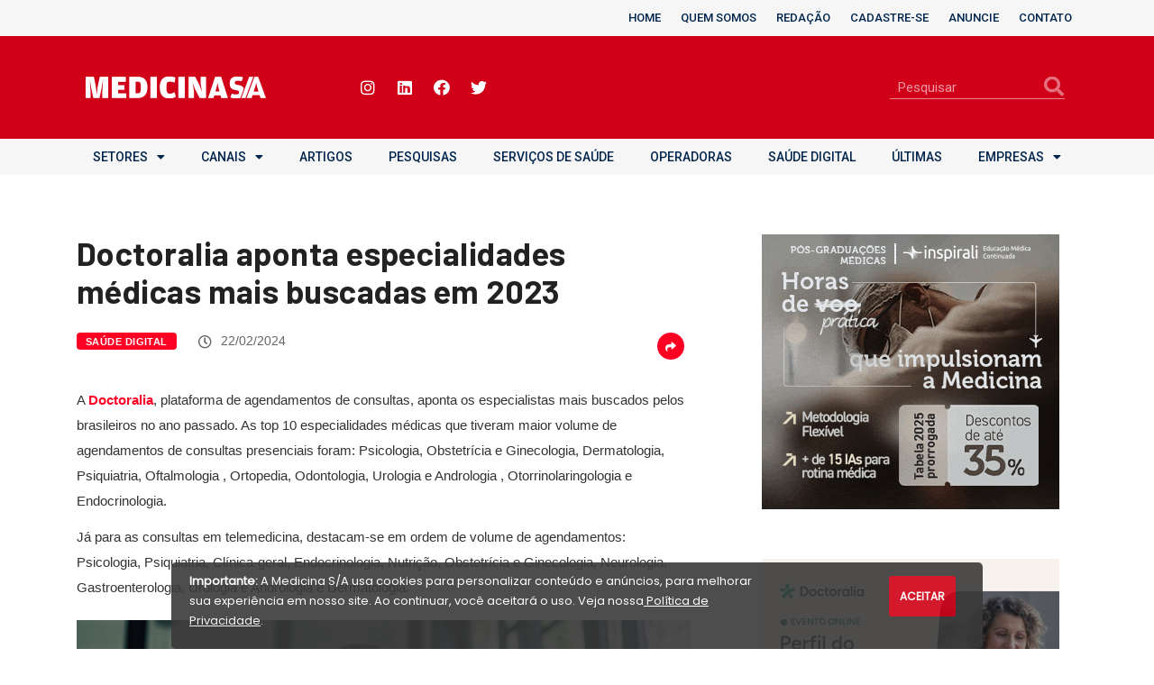

--- FILE ---
content_type: text/html; charset=UTF-8
request_url: https://medicinasa.com.br/especialidades-medicas-23/
body_size: 22774
content:
<!DOCTYPE html>
<html lang="pt-BR" prefix="og: http://ogp.me/ns#">
<head>
	<meta charset="UTF-8">
	<meta name="viewport" content="width=device-width, initial-scale=1.0, viewport-fit=cover" />		<title>Doctoralia aponta especialidades médicas mais buscadas em 2023 - Medicina S/A</title>
<link href="https://fonts.googleapis.com/css?family=Roboto%3A700%2C400%2C900%7CArial%3A%2C400%2C700%2C900%7CBarlow%3A100%2C400%2C700%2C900" rel="stylesheet"><meta name='robots' content='max-image-preview:large' />

<!-- This site is optimized with the Yoast SEO Premium plugin v7.7.2 - https://yoast.com/wordpress/plugins/seo/ -->
<meta name="description" content="Levantamento mostra que mais de 20 milhões de agendamentos online de consultas foram realizados na plataforma entre janeiro e dezembro."/>
<link rel="canonical" href="https://medicinasa.com.br/especialidades-medicas-23/" />
<meta property="og:locale" content="pt_BR" />
<meta property="og:type" content="article" />
<meta property="og:title" content="Doctoralia aponta especialidades médicas mais buscadas em 2023 - Medicina S/A" />
<meta property="og:description" content="Levantamento mostra que mais de 20 milhões de agendamentos online de consultas foram realizados na plataforma entre janeiro e dezembro." />
<meta property="og:url" content="https://medicinasa.com.br/especialidades-medicas-23/" />
<meta property="og:site_name" content="Medicina S/A" />
<meta property="article:publisher" content="https://www.facebook.com/revistamedicinasa" />
<meta property="article:tag" content="Cadu Lopes" />
<meta property="article:tag" content="Destaque" />
<meta property="article:tag" content="Doctoralia" />
<meta property="article:tag" content="Feegow" />
<meta property="article:tag" content="Telemedicina" />
<meta property="article:section" content="Saúde Digital" />
<meta property="article:published_time" content="2024-02-22T05:01:59-03:00" />
<meta property="article:modified_time" content="2024-02-22T09:53:37-03:00" />
<meta property="og:updated_time" content="2024-02-22T09:53:37-03:00" />
<meta property="og:image" content="https://medicinasa.com.br/wp-content/uploads/2022/04/medica-educacao-tablet-notebook-digital.jpg" />
<meta property="og:image:secure_url" content="https://medicinasa.com.br/wp-content/uploads/2022/04/medica-educacao-tablet-notebook-digital.jpg" />
<meta property="og:image:width" content="850" />
<meta property="og:image:height" content="566" />
<meta name="twitter:card" content="summary_large_image" />
<meta name="twitter:description" content="Levantamento mostra que mais de 20 milhões de agendamentos online de consultas foram realizados na plataforma entre janeiro e dezembro." />
<meta name="twitter:title" content="Doctoralia aponta especialidades médicas mais buscadas em 2023 - Medicina S/A" />
<meta name="twitter:site" content="@revmedicinasa" />
<meta name="twitter:image" content="https://medicinasa.com.br/wp-content/uploads/2022/04/medica-educacao-tablet-notebook-digital.jpg" />
<meta name="twitter:creator" content="@revmedicinasa" />
<!-- / Yoast SEO Premium plugin. -->

<link rel='dns-prefetch' href='//use.fontawesome.com' />
<link rel='dns-prefetch' href='//fonts.googleapis.com' />
<link rel='dns-prefetch' href='//s.w.org' />
<link rel="alternate" type="application/rss+xml" title="Feed para Medicina S/A &raquo;" href="https://medicinasa.com.br/feed/" />
		<!-- This site uses the Google Analytics by MonsterInsights plugin v7.18.0 - Using Analytics tracking - https://www.monsterinsights.com/ -->
							<script src="//www.googletagmanager.com/gtag/js?id=UA-125010300-1"  type="text/javascript" data-cfasync="false" async></script>
			<script type="text/javascript" data-cfasync="false">
				var mi_version = '7.18.0';
				var mi_track_user = true;
				var mi_no_track_reason = '';
				
								var disableStr = 'ga-disable-UA-125010300-1';

				/* Function to detect opted out users */
				function __gtagTrackerIsOptedOut() {
					return document.cookie.indexOf( disableStr + '=true' ) > - 1;
				}

				/* Disable tracking if the opt-out cookie exists. */
				if ( __gtagTrackerIsOptedOut() ) {
					window[disableStr] = true;
				}

				/* Opt-out function */
				function __gtagTrackerOptout() {
					document.cookie = disableStr + '=true; expires=Thu, 31 Dec 2099 23:59:59 UTC; path=/';
					window[disableStr] = true;
				}

				if ( 'undefined' === typeof gaOptout ) {
					function gaOptout() {
						__gtagTrackerOptout();
					}
				}
								window.dataLayer = window.dataLayer || [];
				if ( mi_track_user ) {
					function __gtagTracker() {dataLayer.push( arguments );}
					__gtagTracker( 'js', new Date() );
					__gtagTracker( 'set', {
						'developer_id.dZGIzZG' : true,
						                    });
					__gtagTracker( 'config', 'UA-125010300-1', {
						forceSSL:true,					} );
										window.gtag = __gtagTracker;										(
						function () {
							/* https://developers.google.com/analytics/devguides/collection/analyticsjs/ */
							/* ga and __gaTracker compatibility shim. */
							var noopfn = function () {
								return null;
							};
							var newtracker = function () {
								return new Tracker();
							};
							var Tracker = function () {
								return null;
							};
							var p = Tracker.prototype;
							p.get = noopfn;
							p.set = noopfn;
							p.send = function (){
								var args = Array.prototype.slice.call(arguments);
								args.unshift( 'send' );
								__gaTracker.apply(null, args);
							};
							var __gaTracker = function () {
								var len = arguments.length;
								if ( len === 0 ) {
									return;
								}
								var f = arguments[len - 1];
								if ( typeof f !== 'object' || f === null || typeof f.hitCallback !== 'function' ) {
									if ( 'send' === arguments[0] ) {
										var hitConverted, hitObject = false, action;
										if ( 'event' === arguments[1] ) {
											if ( 'undefined' !== typeof arguments[3] ) {
												hitObject = {
													'eventAction': arguments[3],
													'eventCategory': arguments[2],
													'eventLabel': arguments[4],
													'value': arguments[5] ? arguments[5] : 1,
												}
											}
										}
										if ( 'pageview' === arguments[1] ) {
											if ( 'undefined' !== typeof arguments[2] ) {
												hitObject = {
													'eventAction': 'page_view',
													'page_path' : arguments[2],
												}
											}
										}
										if ( typeof arguments[2] === 'object' ) {
											hitObject = arguments[2];
										}
										if ( typeof arguments[5] === 'object' ) {
											Object.assign( hitObject, arguments[5] );
										}
										if ( 'undefined' !== typeof arguments[1].hitType ) {
											hitObject = arguments[1];
											if ( 'pageview' === hitObject.hitType ) {
												hitObject.eventAction = 'page_view';
											}
										}
										if ( hitObject ) {
											action = 'timing' === arguments[1].hitType ? 'timing_complete' : hitObject.eventAction;
											hitConverted = mapArgs( hitObject );
											__gtagTracker( 'event', action, hitConverted );
										}
									}
									return;
								}

								function mapArgs( args ) {
									var arg, hit = {};
									var gaMap = {
										'eventCategory': 'event_category',
										'eventAction': 'event_action',
										'eventLabel': 'event_label',
										'eventValue': 'event_value',
										'nonInteraction': 'non_interaction',
										'timingCategory': 'event_category',
										'timingVar': 'name',
										'timingValue': 'value',
										'timingLabel': 'event_label',
										'page' : 'page_path',
										'location' : 'page_location',
										'title' : 'page_title',
									};
									for ( arg in args ) {
										if ( args.hasOwnProperty(arg) && gaMap.hasOwnProperty(arg) ) {
											hit[gaMap[arg]] = args[arg];
										} else {
											hit[arg] = args[arg];
										}
									}
									return hit;
								}

								try {
									f.hitCallback();
								} catch ( ex ) {
								}
							};
							__gaTracker.create = newtracker;
							__gaTracker.getByName = newtracker;
							__gaTracker.getAll = function () {
								return [];
							};
							__gaTracker.remove = noopfn;
							__gaTracker.loaded = true;
							window['__gaTracker'] = __gaTracker;
						}
					)();
									} else {
										console.log( "" );
					( function () {
							function __gtagTracker() {
								return null;
							}
							window['__gtagTracker'] = __gtagTracker;
							window['gtag'] = __gtagTracker;
					} )();
									}
			</script>
				<!-- / Google Analytics by MonsterInsights -->
				<script type="text/javascript">
			window._wpemojiSettings = {"baseUrl":"https:\/\/s.w.org\/images\/core\/emoji\/13.1.0\/72x72\/","ext":".png","svgUrl":"https:\/\/s.w.org\/images\/core\/emoji\/13.1.0\/svg\/","svgExt":".svg","source":{"concatemoji":"https:\/\/medicinasa.com.br\/wp-includes\/js\/wp-emoji-release.min.js?ver=5.8.12"}};
			!function(e,a,t){var n,r,o,i=a.createElement("canvas"),p=i.getContext&&i.getContext("2d");function s(e,t){var a=String.fromCharCode;p.clearRect(0,0,i.width,i.height),p.fillText(a.apply(this,e),0,0);e=i.toDataURL();return p.clearRect(0,0,i.width,i.height),p.fillText(a.apply(this,t),0,0),e===i.toDataURL()}function c(e){var t=a.createElement("script");t.src=e,t.defer=t.type="text/javascript",a.getElementsByTagName("head")[0].appendChild(t)}for(o=Array("flag","emoji"),t.supports={everything:!0,everythingExceptFlag:!0},r=0;r<o.length;r++)t.supports[o[r]]=function(e){if(!p||!p.fillText)return!1;switch(p.textBaseline="top",p.font="600 32px Arial",e){case"flag":return s([127987,65039,8205,9895,65039],[127987,65039,8203,9895,65039])?!1:!s([55356,56826,55356,56819],[55356,56826,8203,55356,56819])&&!s([55356,57332,56128,56423,56128,56418,56128,56421,56128,56430,56128,56423,56128,56447],[55356,57332,8203,56128,56423,8203,56128,56418,8203,56128,56421,8203,56128,56430,8203,56128,56423,8203,56128,56447]);case"emoji":return!s([10084,65039,8205,55357,56613],[10084,65039,8203,55357,56613])}return!1}(o[r]),t.supports.everything=t.supports.everything&&t.supports[o[r]],"flag"!==o[r]&&(t.supports.everythingExceptFlag=t.supports.everythingExceptFlag&&t.supports[o[r]]);t.supports.everythingExceptFlag=t.supports.everythingExceptFlag&&!t.supports.flag,t.DOMReady=!1,t.readyCallback=function(){t.DOMReady=!0},t.supports.everything||(n=function(){t.readyCallback()},a.addEventListener?(a.addEventListener("DOMContentLoaded",n,!1),e.addEventListener("load",n,!1)):(e.attachEvent("onload",n),a.attachEvent("onreadystatechange",function(){"complete"===a.readyState&&t.readyCallback()})),(n=t.source||{}).concatemoji?c(n.concatemoji):n.wpemoji&&n.twemoji&&(c(n.twemoji),c(n.wpemoji)))}(window,document,window._wpemojiSettings);
		</script>
		<style type="text/css">
img.wp-smiley,
img.emoji {
	display: inline !important;
	border: none !important;
	box-shadow: none !important;
	height: 1em !important;
	width: 1em !important;
	margin: 0 .07em !important;
	vertical-align: -0.1em !important;
	background: none !important;
	padding: 0 !important;
}
</style>
	<link rel='stylesheet' id='wp-block-library-css'  href='https://medicinasa.com.br/wp-includes/css/dist/block-library/style.min.css?ver=5.8.12' type='text/css' media='all' />
<style id='wp-block-library-theme-inline-css' type='text/css'>
#start-resizable-editor-section{display:none}.wp-block-audio figcaption{color:#555;font-size:13px;text-align:center}.is-dark-theme .wp-block-audio figcaption{color:hsla(0,0%,100%,.65)}.wp-block-code{font-family:Menlo,Consolas,monaco,monospace;color:#1e1e1e;padding:.8em 1em;border:1px solid #ddd;border-radius:4px}.wp-block-embed figcaption{color:#555;font-size:13px;text-align:center}.is-dark-theme .wp-block-embed figcaption{color:hsla(0,0%,100%,.65)}.blocks-gallery-caption{color:#555;font-size:13px;text-align:center}.is-dark-theme .blocks-gallery-caption{color:hsla(0,0%,100%,.65)}.wp-block-image figcaption{color:#555;font-size:13px;text-align:center}.is-dark-theme .wp-block-image figcaption{color:hsla(0,0%,100%,.65)}.wp-block-pullquote{border-top:4px solid;border-bottom:4px solid;margin-bottom:1.75em;color:currentColor}.wp-block-pullquote__citation,.wp-block-pullquote cite,.wp-block-pullquote footer{color:currentColor;text-transform:uppercase;font-size:.8125em;font-style:normal}.wp-block-quote{border-left:.25em solid;margin:0 0 1.75em;padding-left:1em}.wp-block-quote cite,.wp-block-quote footer{color:currentColor;font-size:.8125em;position:relative;font-style:normal}.wp-block-quote.has-text-align-right{border-left:none;border-right:.25em solid;padding-left:0;padding-right:1em}.wp-block-quote.has-text-align-center{border:none;padding-left:0}.wp-block-quote.is-large,.wp-block-quote.is-style-large{border:none}.wp-block-search .wp-block-search__label{font-weight:700}.wp-block-group.has-background{padding:1.25em 2.375em;margin-top:0;margin-bottom:0}.wp-block-separator{border:none;border-bottom:2px solid;margin-left:auto;margin-right:auto;opacity:.4}.wp-block-separator:not(.is-style-wide):not(.is-style-dots){width:100px}.wp-block-separator.has-background:not(.is-style-dots){border-bottom:none;height:1px}.wp-block-separator.has-background:not(.is-style-wide):not(.is-style-dots){height:2px}.wp-block-table thead{border-bottom:3px solid}.wp-block-table tfoot{border-top:3px solid}.wp-block-table td,.wp-block-table th{padding:.5em;border:1px solid;word-break:normal}.wp-block-table figcaption{color:#555;font-size:13px;text-align:center}.is-dark-theme .wp-block-table figcaption{color:hsla(0,0%,100%,.65)}.wp-block-video figcaption{color:#555;font-size:13px;text-align:center}.is-dark-theme .wp-block-video figcaption{color:hsla(0,0%,100%,.65)}.wp-block-template-part.has-background{padding:1.25em 2.375em;margin-top:0;margin-bottom:0}#end-resizable-editor-section{display:none}
</style>
<link rel='stylesheet' id='fontawesome-five-css-css'  href='https://medicinasa.com.br/wp-content/plugins/accesspress-social-counter/css/fontawesome-all.css?ver=1.9.1' type='text/css' media='all' />
<link rel='stylesheet' id='apsc-frontend-css-css'  href='https://medicinasa.com.br/wp-content/plugins/accesspress-social-counter/css/frontend.css?ver=1.9.1' type='text/css' media='all' />
<link rel='stylesheet' id='contact-form-7-css'  href='https://medicinasa.com.br/wp-content/plugins/contact-form-7/includes/css/styles.css?ver=5.4.2' type='text/css' media='all' />
<link rel='stylesheet' id='wur_content_css-css'  href='https://medicinasa.com.br/wp-content/plugins/wp-ultimate-review/assets/public/css/content-page.css?ver=5.8.12' type='text/css' media='all' />
<link rel='stylesheet' id='dashicons-css'  href='https://medicinasa.com.br/wp-includes/css/dashicons.min.css?ver=5.8.12' type='text/css' media='all' />
<link rel='stylesheet' id='elementor-icons-css'  href='https://medicinasa.com.br/wp-content/plugins/elementor/assets/lib/eicons/css/elementor-icons.min.css?ver=5.12.0' type='text/css' media='all' />
<link rel='stylesheet' id='elementor-frontend-legacy-css'  href='https://medicinasa.com.br/wp-content/plugins/elementor/assets/css/frontend-legacy.min.css?ver=3.4.0' type='text/css' media='all' />
<link rel='stylesheet' id='elementor-frontend-css'  href='https://medicinasa.com.br/wp-content/plugins/elementor/assets/css/frontend.min.css?ver=3.4.0' type='text/css' media='all' />
<style id='elementor-frontend-inline-css' type='text/css'>
@font-face{font-family:eicons;src:url(https://medicinasa.com.br/wp-content/plugins/elementor/assets/lib/eicons/fonts/eicons.eot?5.10.0);src:url(https://medicinasa.com.br/wp-content/plugins/elementor/assets/lib/eicons/fonts/eicons.eot?5.10.0#iefix) format("embedded-opentype"),url(https://medicinasa.com.br/wp-content/plugins/elementor/assets/lib/eicons/fonts/eicons.woff2?5.10.0) format("woff2"),url(https://medicinasa.com.br/wp-content/plugins/elementor/assets/lib/eicons/fonts/eicons.woff?5.10.0) format("woff"),url(https://medicinasa.com.br/wp-content/plugins/elementor/assets/lib/eicons/fonts/eicons.ttf?5.10.0) format("truetype"),url(https://medicinasa.com.br/wp-content/plugins/elementor/assets/lib/eicons/fonts/eicons.svg?5.10.0#eicon) format("svg");font-weight:400;font-style:normal}
</style>
<link rel='stylesheet' id='elementor-post-41442-css'  href='https://medicinasa.com.br/wp-content/uploads/elementor/css/post-41442.css?ver=1629154931' type='text/css' media='all' />
<link rel='stylesheet' id='elementor-pro-css'  href='https://medicinasa.com.br/wp-content/plugins/elementor-pro/assets/css/frontend.min.css?ver=3.3.6' type='text/css' media='all' />
<link rel='stylesheet' id='elementor-global-css'  href='https://medicinasa.com.br/wp-content/uploads/elementor/css/global.css?ver=1629154935' type='text/css' media='all' />
<link rel='stylesheet' id='elementor-post-54637-css'  href='https://medicinasa.com.br/wp-content/uploads/elementor/css/post-54637.css?ver=1637180103' type='text/css' media='all' />
<link rel='stylesheet' id='elementor-post-54696-css'  href='https://medicinasa.com.br/wp-content/uploads/elementor/css/post-54696.css?ver=1637181351' type='text/css' media='all' />
<link rel='stylesheet' id='elementor-icons-ekiticons-css'  href='https://medicinasa.com.br/wp-content/plugins/elementskit-lite/modules/elementskit-icon-pack/assets/css/ekiticons.css?ver=2.3.5' type='text/css' media='all' />
<link rel='stylesheet' id='font-awesome-official-css'  href='https://use.fontawesome.com/releases/v5.15.4/css/all.css' type='text/css' media='all' integrity="sha384-DyZ88mC6Up2uqS4h/KRgHuoeGwBcD4Ng9SiP4dIRy0EXTlnuz47vAwmeGwVChigm" crossorigin="anonymous" />
<link rel='stylesheet' id='digiqole-fonts-css'  href='https://fonts.googleapis.com/css?family=Barlow%3A300%2C300i%2C400%2C400i%2C500%2C500i%2C600%2C600i%2C700%2C700i%2C800%2C800i%2C900%2C900i%7CRoboto%3A300%2C300i%2C400%2C400i%2C500%2C500i%2C700%2C700i%2C900%2C900i&#038;ver=1769175126' type='text/css' media='all' />
<link rel='stylesheet' id='bootstrap-css'  href='https://medicinasa.com.br/wp-content/themes/digiqole/assets/css/bootstrap.min.css?ver=1769175126' type='text/css' media='all' />
<link rel='stylesheet' id='font-awesome-css'  href='https://medicinasa.com.br/wp-content/plugins/elementor/assets/lib/font-awesome/css/font-awesome.min.css?ver=4.7.0' type='text/css' media='all' />
<link rel='stylesheet' id='icon-font-css'  href='https://medicinasa.com.br/wp-content/themes/digiqole/assets/css/icon-font.css?ver=1769175126' type='text/css' media='all' />
<link rel='stylesheet' id='animate-css'  href='https://medicinasa.com.br/wp-content/themes/digiqole/assets/css/animate.css?ver=1769175126' type='text/css' media='all' />
<link rel='stylesheet' id='magnific-popup-css'  href='https://medicinasa.com.br/wp-content/themes/digiqole/assets/css/magnific-popup.css?ver=1769175126' type='text/css' media='all' />
<link rel='stylesheet' id='owl-carousel-min-css'  href='https://medicinasa.com.br/wp-content/themes/digiqole/assets/css/owl.carousel.min.css?ver=1769175126' type='text/css' media='all' />
<link rel='stylesheet' id='owl-theme-default-css'  href='https://medicinasa.com.br/wp-content/themes/digiqole/assets/css/owl.theme.default.min.css?ver=1769175126' type='text/css' media='all' />
<link rel='stylesheet' id='jquery-mCustomScrollbar-css'  href='https://medicinasa.com.br/wp-content/themes/digiqole/assets/css/jquery.mCustomScrollbar.css?ver=1769175126' type='text/css' media='all' />
<link rel='stylesheet' id='digiqole-woocommerce-css'  href='https://medicinasa.com.br/wp-content/themes/digiqole/assets/css/woocommerce.css?ver=1769175126' type='text/css' media='all' />
<link rel='stylesheet' id='digiqole-blog-css'  href='https://medicinasa.com.br/wp-content/themes/digiqole/assets/css/blog.css?ver=1769175126' type='text/css' media='all' />
<link rel='stylesheet' id='digiqole-gutenberg-custom-css'  href='https://medicinasa.com.br/wp-content/themes/digiqole/assets/css/gutenberg-custom.css?ver=1769175126' type='text/css' media='all' />
<link rel='stylesheet' id='digiqole-master-css'  href='https://medicinasa.com.br/wp-content/themes/digiqole/assets/css/master.css?ver=1769175126' type='text/css' media='all' />
<style id='digiqole-master-inline-css' type='text/css'>

        body{ font-family:"Arial";font-style:normal;font-size:15px;font-weight:400; }
        .body-box-layout{ 
            background-image:url();;
            background-repeat: no-repeat;
            background-position: center;
            background-size: cover;
            background-attachment: fixed;
         }
        body,
        .post-navigation .post-previous a p, .post-navigation .post-next a p,
        .dark-mode .blog-single .post-meta li,
        .dark-mode .wp-block-quote p,
        .dark-mode .wp-block-quote::before,
        .dark-mode .wp-block-quote cite,
        .dark-mode .view-review-list .xs-review-date,
        .dark-mode .view-review-list .xs-reviewer-author,
        .dark-mode .breadcrumb li,
        .dark-mode .post-meta span,
        .dark-mode .post-meta span a,
        .dark-mode .tranding-bg-white .tranding-bar .trending-slide-bg.trending-slide .post-title a,
        .dark-mode .blog-single .post-meta li.post-author a{
           color:  #333333;
        }
        h1, h2, h3, h4, h5, h6,
        .post-title,
        .post-navigation span,
        .post-title a,
        .dark-mode .error-page .error-code,
        .dark-mode.archive .entry-blog-summery .readmore-btn,
        .dark-mode .entry-blog-summery.ts-post .readmore-btn,
        .dark-mode .apsc-icons-wrapper.apsc-theme-2 .apsc-each-profile a,
        .dark-mode .ts-author-content .comment a{
            color:  #222222;
        }


     .dark-mode .apsc-icons-wrapper.apsc-theme-2 .apsc-each-profile a{
        color: #222222 !important;
        }
        .dark-mode .blog-single .post .post-body{
            background: transparent;
        }




        h1,h2{
            font-family:"Barlow";font-size:16px;font-weight:100;
        }
        h3{ 
            font-family:"Barlow";font-size:20px;font-weight:100; 
        }

        h4{ 
            font-family:"Barlow";font-size:20px;font-weight:100;
        }

        a,  .entry-header .entry-title a:hover, .sidebar ul li a:hover{
            color: #ff0025;
            transition: all ease 500ms;
        }
      
        .btn-primary:hover{
         background: #ff0025;
         border-color: #ff0025;;
        }
        .tag-lists a:hover, .tagcloud a:hover,
        .owl-carousel .owl-dots .owl-dot.active span{
            border-color: #ff0025;;
        }
        blockquote.wp-block-quote, .wp-block-quote, .wp-block-quote:not(.is-large):not(.is-style-large), .wp-block-pullquote blockquote,
         blockquote.wp-block-pullquote, .wp-block-quote.is-large, .wp-block-quote.is-style-large{
            border-left-color: #ff0025;;
        }

        
        .post .post-footer .readmore,
        .post .post-media .video-link-btn a,
        .post-list-item .recen-tab-menu.nav-tabs li a:before, 
        .post-list-item .recen-tab-menu.nav-tabs li a:after,
        .blog-single .xs-review-box .xs-review .xs-btn:hover,
        .blog-single .tag-lists span,
        .tag-lists a:hover, .tagcloud a:hover,
        .heading-style3 .block-title .title-angle-shap:before, 
        .heading-style3 .block-title .title-angle-shap:after,
         .heading-style3 .widget-title .title-angle-shap:before, 
         .heading-style3 .widget-title .title-angle-shap:after, 
         .sidebar .widget .block-title .title-angle-shap:before,
          .sidebar .widget .block-title .title-angle-shap:after, 
          .sidebar .widget .widget-title .title-angle-shap:before, 
        .sidebar .widget .widget-title .title-angle-shap:after,
        .pagination li.active a, .pagination li:hover a,
        .owl-carousel .owl-dots .owl-dot.active span,
        .header .navbar-light .ekit-wid-con .digiqole-elementskit-menu
         .elementskit-navbar-nav > li.active > a:before,
         .trending-light .tranding-bar .trending-slide .trending-title,
        .post-list-item .post-thumb .tab-post-count, .post-list-item .post-thumb .post-index,
        .woocommerce ul.products li.product .button,.woocommerce ul.products li.product .added_to_cart,
        .woocommerce nav.woocommerce-pagination ul li a:focus, .woocommerce nav.woocommerce-pagination ul li a:hover, .woocommerce nav.woocommerce-pagination ul li span.current,
        .woocommerce #respond input#submit.alt, .woocommerce a.button.alt, .woocommerce button.button.alt, .woocommerce input.button.alt,.sponsor-web-link a:hover i, .woocommerce .widget_price_filter .ui-slider .ui-slider-range,
        .woocommerce span.onsale,
        .not-found .input-group-btn,
        .btn,
        .BackTo,
        .sidebar .widget.widget_search .input-group-btn,
        .woocommerce ul.products li.product .added_to_cart:hover, .woocommerce #respond input#submit.alt:hover, .woocommerce a.button.alt:hover, .woocommerce button.button.alt:hover, 
        .footer-social ul li a,
        .digiqole-video-post .video-item .post-video .ts-play-btn,
        .blog-single .post-meta .social-share i.fa-share,
        .woocommerce input.button.alt:hover,.woocommerce .widget_price_filter .ui-slider .ui-slider-handle{
            background: #ff0025;
        }
        .owl-carousel.owl-loaded .owl-nav .owl-next.disabled, 
        .owl-carousel.owl-loaded .owl-nav .owl-prev.disabled,
        .ts-about-image-wrapper.owl-carousel.owl-theme .owl-nav [class*=owl-]:hover{
            background: #ff0025 !important;

        }

        .ts-footer .recent-posts-widget .post-content .post-title a:hover,
        .post-list-item .recen-tab-menu.nav-tabs li a.active,
        .ts-footer .footer-left-widget .footer-social li a:hover,
         .ts-footer .footer-widget .footer-social li a:hover,
         .heading-style3 .block-title, .heading-style3 .widget-title,
         .topbar.topbar-gray .tranding-bg-white .tranding-bar .trending-slide-bg .trending-title i,
         .sidebar .widget .block-title, .sidebar .widget .widget-title,
         .header .navbar-light .ekit-wid-con .digiqole-elementskit-menu .elementskit-navbar-nav .dropdown-item.active,
         .header .navbar-light .ekit-wid-con .digiqole-elementskit-menu .elementskit-navbar-nav li a:hover,
         .social-links li a:hover,
         .post-title a:hover,
         .video-tab-list .post-tab-list li a.active h4.post-title, .video-tab-list .post-tab-list li a:hover h4.post-title,
         .featured-tab-item .nav-tabs .nav-link.active .tab-head > span.tab-text-title,
         .woocommerce ul.products li.product .price, 
         .woocommerce ul.products li.product .woocommerce-loop-product__title:hover{
            color: #ff0025;
        }

        

       
      
        
            .topbar.topbar-gray,
            .topbar-dark .top-dark-info{
                background: #f0eeee;
            }
        
                .header-gradient,
                .header-dark .navbar-light,
                .header-gradient .navbar-sticky.sticky,
                .header-bg-dark .navbar-sticky.sticky,
                .header-bg-dark,
                .header-middle-gradent{
                    background-image: linear-gradient(20deg, #f70c4b 0%, #f70c4b 100%);
                }
            
                @media(min-width: 1024px){
                    .header-gradient-area .navbar-light .ekit-wid-con .digiqole-elementskit-menu .elementskit-navbar-nav > li > a:hover,
                    .header.header-gradient .navbar-light .ekit-wid-con .digiqole-elementskit-menu .elementskit-navbar-nav > li > a:hover,
                    .header .navbar-light .navbar-nav > li > a:hover,
                    .header-gradient-area .header .navbar-light .navbar-nav > li.active > a, 
                    .header-gradient-area .header .navbar-light .navbar-nav > li:hover > a,
                    .navbar-solid.header .navbar-light .navbar-nav li.active > a,
                    .header.header-dark .navbar-light .navbar-nav li.active > a,
                    .header .navbar-light .navbar-nav li.active > a,
                    .header.header-gradient .navbar-light .ekit-wid-con .digiqole-elementskit-menu .elementskit-navbar-nav > li.active > a,
                    .header .navbar-light .ekit-wid-con .digiqole-elementskit-menu .elementskit-navbar-nav > li:hover > a{
                        color: #ff0025;
                    }


                    
                }
                .header .navbar-light .ekit-wid-con .digiqole-elementskit-menu .elementskit-navbar-nav > li.active > a:before,
                .header .navbar-light .navbar-nav > li.active > a:before{
                    background: #ff0025;
                }
            
     
            .header .navbar-light .navbar-nav li ul.dropdown-menu li a,
            .header .navbar-light .ekit-wid-con .digiqole-elementskit-menu .elementskit-navbar-nav li ul li a,
            .header .navbar-light .ekit-wid-con .digiqole-elementskit-menu .elementskit-navbar-nav li .elementskit-dropdown li a{
                   color: ;
                   font-size: 12px;
                }
            
     
            .header .navbar-light .navbar-nav li ul.dropdown-menu li a:hover,
            .header .navbar-light .ekit-wid-con .digiqole-elementskit-menu .elementskit-navbar-nav .dropdown-item.active,
            .header .navbar-light .ekit-wid-con .digiqole-elementskit-menu .elementskit-navbar-nav li ul li a:hover,
            .header .navbar-light .navbar-nav li ul.dropdown-menu li.active a{
                   color: #ff0025;
                   
                }
            
     
            .header .navbar-light .elementskit-menu-hamburger,
            .header .navbar-light .navbar-toggler-icon {
                    background: #f0104c;
                    border-color: #f0104c;
                }
            
            .header-gradient-area .navbar-light .ekit-wid-con .digiqole-elementskit-menu .elementskit-navbar-nav > li > a,
            .header.header-gradient .navbar-light .ekit-wid-con .digiqole-elementskit-menu .elementskit-navbar-nav > li > a,
            .header .navbar-light .ekit-wid-con .digiqole-elementskit-menu .elementskit-navbar-nav > li > a,
            .header .navbar-light .nav-search-area a,
            .header-gradient .navbar-light .social-links li a,
            .header .navbar-light .navbar-nav > li > a,
            .header-gradient .navbar-light .nav-search-area .header-search-icon a{
                font-family:"Roboto";font-size:14px;font-weight:700;
                }
            
        .newsletter-area{
                background-image: linear-gradient(20deg, #f94d66 0%, #fe7d3e 100%);
            }
        .ts-footer{
            padding-top:100px;
            padding-bottom:100px;
         }
      body,
      .dark-mode .ts-author-media,
      .dark-mode .ts-author-content::before,
      .dark-mode .ts-author-content::after,
      .dark-mode .post-layout-style4 .post-single .entry-header{
         background-color: #fff;
      }
     
      .ts-footer{
          background-color: ##222222;
          background-repeat:no-repeat;
          background-size: cover;
          
          
      }
      .newsletter-form span,
      .ts-footer .widget-title span{
        background-color: ##222222;
      }

      .ts-footer-classic .widget-title,
      .ts-footer-classic h3,
      .ts-footer-classic h4,
      .ts-footer .widget-title,
      .ts-footer-classic .contact h3{
          color: #ffffff;
      }
      .ts-footer p,
      .ts-footer .list-arrow li a,
      .ts-footer .menu li a,
      .ts-footer .service-time li,
      .ts-footer .list-arrow li::before, 
      .ts-footer .footer-info li,
      .ts-footer .footer-left-widget .footer-social li a, .ts-footer .footer-widget .footer-social li a,
      .ts-footer .footer-left-widget p, .ts-footer .footer-widget p,
      .ts-footer .recent-posts-widget .post-content .post-title a,
      .ts-footer .menu li::before{
        color: #ffffff;
      }

     
     
      .copy-right .copyright-text p{
         color: #fff;
      }
      
</style>
<link rel='stylesheet' id='parent-style-css'  href='https://medicinasa.com.br/wp-content/themes/medicinasa-digiqole/style.css?ver=5.8.12' type='text/css' media='all' />
<link rel='stylesheet' id='ekit-widget-styles-css'  href='https://medicinasa.com.br/wp-content/plugins/elementskit-lite/widgets/init/assets/css/widget-styles.css?ver=2.3.5' type='text/css' media='all' />
<link rel='stylesheet' id='ekit-responsive-css'  href='https://medicinasa.com.br/wp-content/plugins/elementskit-lite/widgets/init/assets/css/responsive.css?ver=2.3.5' type='text/css' media='all' />
<link rel='stylesheet' id='font-awesome-official-v4shim-css'  href='https://use.fontawesome.com/releases/v5.15.4/css/v4-shims.css' type='text/css' media='all' integrity="sha384-Vq76wejb3QJM4nDatBa5rUOve+9gkegsjCebvV/9fvXlGWo4HCMR4cJZjjcF6Viv" crossorigin="anonymous" />
<style id='font-awesome-official-v4shim-inline-css' type='text/css'>
@font-face {
font-family: "FontAwesome";
font-display: block;
src: url("https://use.fontawesome.com/releases/v5.15.4/webfonts/fa-brands-400.eot"),
		url("https://use.fontawesome.com/releases/v5.15.4/webfonts/fa-brands-400.eot?#iefix") format("embedded-opentype"),
		url("https://use.fontawesome.com/releases/v5.15.4/webfonts/fa-brands-400.woff2") format("woff2"),
		url("https://use.fontawesome.com/releases/v5.15.4/webfonts/fa-brands-400.woff") format("woff"),
		url("https://use.fontawesome.com/releases/v5.15.4/webfonts/fa-brands-400.ttf") format("truetype"),
		url("https://use.fontawesome.com/releases/v5.15.4/webfonts/fa-brands-400.svg#fontawesome") format("svg");
}

@font-face {
font-family: "FontAwesome";
font-display: block;
src: url("https://use.fontawesome.com/releases/v5.15.4/webfonts/fa-solid-900.eot"),
		url("https://use.fontawesome.com/releases/v5.15.4/webfonts/fa-solid-900.eot?#iefix") format("embedded-opentype"),
		url("https://use.fontawesome.com/releases/v5.15.4/webfonts/fa-solid-900.woff2") format("woff2"),
		url("https://use.fontawesome.com/releases/v5.15.4/webfonts/fa-solid-900.woff") format("woff"),
		url("https://use.fontawesome.com/releases/v5.15.4/webfonts/fa-solid-900.ttf") format("truetype"),
		url("https://use.fontawesome.com/releases/v5.15.4/webfonts/fa-solid-900.svg#fontawesome") format("svg");
}

@font-face {
font-family: "FontAwesome";
font-display: block;
src: url("https://use.fontawesome.com/releases/v5.15.4/webfonts/fa-regular-400.eot"),
		url("https://use.fontawesome.com/releases/v5.15.4/webfonts/fa-regular-400.eot?#iefix") format("embedded-opentype"),
		url("https://use.fontawesome.com/releases/v5.15.4/webfonts/fa-regular-400.woff2") format("woff2"),
		url("https://use.fontawesome.com/releases/v5.15.4/webfonts/fa-regular-400.woff") format("woff"),
		url("https://use.fontawesome.com/releases/v5.15.4/webfonts/fa-regular-400.ttf") format("truetype"),
		url("https://use.fontawesome.com/releases/v5.15.4/webfonts/fa-regular-400.svg#fontawesome") format("svg");
unicode-range: U+F004-F005,U+F007,U+F017,U+F022,U+F024,U+F02E,U+F03E,U+F044,U+F057-F059,U+F06E,U+F070,U+F075,U+F07B-F07C,U+F080,U+F086,U+F089,U+F094,U+F09D,U+F0A0,U+F0A4-F0A7,U+F0C5,U+F0C7-F0C8,U+F0E0,U+F0EB,U+F0F3,U+F0F8,U+F0FE,U+F111,U+F118-F11A,U+F11C,U+F133,U+F144,U+F146,U+F14A,U+F14D-F14E,U+F150-F152,U+F15B-F15C,U+F164-F165,U+F185-F186,U+F191-F192,U+F1AD,U+F1C1-F1C9,U+F1CD,U+F1D8,U+F1E3,U+F1EA,U+F1F6,U+F1F9,U+F20A,U+F247-F249,U+F24D,U+F254-F25B,U+F25D,U+F267,U+F271-F274,U+F279,U+F28B,U+F28D,U+F2B5-F2B6,U+F2B9,U+F2BB,U+F2BD,U+F2C1-F2C2,U+F2D0,U+F2D2,U+F2DC,U+F2ED,U+F328,U+F358-F35B,U+F3A5,U+F3D1,U+F410,U+F4AD;
}
</style>
<link rel='stylesheet' id='google-fonts-1-css'  href='https://fonts.googleapis.com/css?family=Roboto%3A100%2C100italic%2C200%2C200italic%2C300%2C300italic%2C400%2C400italic%2C500%2C500italic%2C600%2C600italic%2C700%2C700italic%2C800%2C800italic%2C900%2C900italic%7CRoboto+Slab%3A100%2C100italic%2C200%2C200italic%2C300%2C300italic%2C400%2C400italic%2C500%2C500italic%2C600%2C600italic%2C700%2C700italic%2C800%2C800italic%2C900%2C900italic&#038;display=auto&#038;ver=5.8.12' type='text/css' media='all' />
<link rel='stylesheet' id='elementor-icons-shared-0-css'  href='https://medicinasa.com.br/wp-content/plugins/elementor/assets/lib/font-awesome/css/fontawesome.min.css?ver=5.15.3' type='text/css' media='all' />
<link rel='stylesheet' id='elementor-icons-fa-solid-css'  href='https://medicinasa.com.br/wp-content/plugins/elementor/assets/lib/font-awesome/css/solid.min.css?ver=5.15.3' type='text/css' media='all' />
<link rel='stylesheet' id='elementor-icons-fa-brands-css'  href='https://medicinasa.com.br/wp-content/plugins/elementor/assets/lib/font-awesome/css/brands.min.css?ver=5.15.3' type='text/css' media='all' />
<script type='text/javascript' src='https://medicinasa.com.br/wp-includes/js/jquery/jquery.min.js?ver=3.6.0' id='jquery-core-js'></script>
<script type='text/javascript' src='https://medicinasa.com.br/wp-includes/js/jquery/jquery-migrate.min.js?ver=3.3.2' id='jquery-migrate-js'></script>
<script type='text/javascript' id='monsterinsights-frontend-script-js-extra'>
/* <![CDATA[ */
var monsterinsights_frontend = {"js_events_tracking":"true","download_extensions":"doc,pdf,ppt,zip,xls,docx,pptx,xlsx","inbound_paths":"[]","home_url":"https:\/\/medicinasa.com.br","hash_tracking":"false","ua":"UA-125010300-1"};
/* ]]> */
</script>
<script type='text/javascript' src='https://medicinasa.com.br/wp-content/plugins/google-analytics-for-wordpress/assets/js/frontend-gtag.min.js?ver=7.18.0' id='monsterinsights-frontend-script-js'></script>
<script type='text/javascript' src='https://medicinasa.com.br/wp-content/plugins/shortcode-for-current-date/dist/script.js?ver=5.8.12' id='shortcode-for-current-date-script-js'></script>
<script type='text/javascript' src='https://medicinasa.com.br/wp-content/plugins/wp-ultimate-review/assets/public/script/content-page.js?ver=5.8.12' id='wur_review_content_script-js'></script>
<link rel="https://api.w.org/" href="https://medicinasa.com.br/wp-json/" /><link rel="alternate" type="application/json" href="https://medicinasa.com.br/wp-json/wp/v2/posts/104466" /><link rel="EditURI" type="application/rsd+xml" title="RSD" href="https://medicinasa.com.br/xmlrpc.php?rsd" />
<link rel="wlwmanifest" type="application/wlwmanifest+xml" href="https://medicinasa.com.br/wp-includes/wlwmanifest.xml" /> 
<meta name="generator" content="WordPress 5.8.12" />
<link rel='shortlink' href='https://medicinasa.com.br/?p=104466' />
<link rel="alternate" type="application/json+oembed" href="https://medicinasa.com.br/wp-json/oembed/1.0/embed?url=https%3A%2F%2Fmedicinasa.com.br%2Fespecialidades-medicas-23%2F" />
<link rel="alternate" type="text/xml+oembed" href="https://medicinasa.com.br/wp-json/oembed/1.0/embed?url=https%3A%2F%2Fmedicinasa.com.br%2Fespecialidades-medicas-23%2F&#038;format=xml" />
<style type="text/css" id="simple-css-output">/* resolve o estilo do widget de email na página interna */.medicina-newsletter{ position:relative;}.medicina-newsletter input{ position:absolute;}.medicina-newsletter input[name=email]{ width:70%; padding: 14px; border:1px solid gray; padding-left:30px; color:#333; top:-10px;}.medicina-newsletter input[type=submit]{ top:-10px; left:55%;}.medicina-newsletter input[type=submit]{ background:black; color:#fff; border-style:none; padding: 15px 30px; text-transform: uppercase; transition: background .25s ease-in-out; -moz-transition: background .25s ease-in-out; -webkit-transition: background .25s ease-in-out;}.medicina-newsletter input[type=submit]:hover{ background:red; color:#fff;}/* espaçamento do widget html da newsletter */#custom_html-3{ margin-top:50px;}/* top menu */.topbar .top-nav li a { color: #828282;}/*single post */.post-single{padding-right:50px;}/* corrige hover do botão para carregar mais artigos na home e hover da paginação*/.load-more-btn .digiqole-post-grid-loadmore:hover{ color:#950011 !important;}.pagination li.active a:hover, .pagination li:hover a:hover { background: #950011;}.main-container.blog .pagination li.active a { background: #950011;}/* hover dos links */.entry-header .entry-title a:hover, .sidebar ul li a:hover { /*color: #ff0025 !important; */ color: #ff0025 !important; transition: all ease 500ms;}a:hover { /*color: #ff0025!important;*/}a.read-more { /*color: #ff0025!important;*/}/* corrigir espacamento nas paginas de tags */body.tag .main-content-inner, body.tag .main-container{ padding:0 0 !important;}/* pagina de categoria titulo */.post-body a:hover{ /*color: #5b9dd9;*/ color: #ff0025;}body.archive h2.block-title{ display:block; margin-top:50px !important;}body.blog section.main-container { margin-top:50px !important;}body.single .main-container{ margin-top:26px !important;}</style><!-- cookies on header --><!-- cookies on header -->      <meta name="description" content="Doctoralia aponta especialidades médicas mais buscadas em 2023">
      <meta property="og:title" content="Doctoralia aponta especialidades médicas mais buscadas em 2023">
      <meta property="og:description" content="A Doctoralia, plataforma de agendamentos de consultas, aponta os especialistas mais buscados pelos brasileiros no ano passado. As top 10 especialidades médicas que tiveram maior volume de agendamentos de consultas presenciais foram: Psicologia, Obstetrícia e Ginecologia, Dermatologia, Psiquiatria, Oftalmologia , Ortopedia, Odontologia, Urologia e Andrologia , Otorrinolaringologia e Endocrinologia. Já para as consultas em telemedicina, [&hellip;]">
      <meta property="og:image" content="https://medicinasa.com.br/wp-content/uploads/2022/04/medica-educacao-tablet-notebook-digital-850x560.jpg"/>
      <meta property="og:url" content="https://medicinasa.com.br/especialidades-medicas-23/">
      
   <meta name="google-site-verification" content="Bp2kKy-G7twQjg8xwX6--wSR5QOpvgdGlkTV3q91YQw" /><link rel="icon" href="https://medicinasa.com.br/wp-content/uploads/2020/06/cropped-logo-medicinasa-6-1-2-32x32.png" sizes="32x32" />
<link rel="icon" href="https://medicinasa.com.br/wp-content/uploads/2020/06/cropped-logo-medicinasa-6-1-2-192x192.png" sizes="192x192" />
<link rel="apple-touch-icon" href="https://medicinasa.com.br/wp-content/uploads/2020/06/cropped-logo-medicinasa-6-1-2-180x180.png" />
<meta name="msapplication-TileImage" content="https://medicinasa.com.br/wp-content/uploads/2020/06/cropped-logo-medicinasa-6-1-2-270x270.png" />
</head>
<body class="post-template-default single single-post postid-104466 single-format-standard sidebar-active elementor-default elementor-kit-41442">


		<div data-elementor-type="header" data-elementor-id="54637" class="elementor elementor-54637 elementor-location-header" data-elementor-settings="[]">
		<div class="elementor-section-wrap">
					<section class="elementor-section elementor-top-section elementor-element elementor-element-5c42155 elementor-section-height-min-height elementor-hidden-mobile elementor-section-boxed elementor-section-height-default elementor-section-items-middle" data-id="5c42155" data-element_type="section" data-settings="{&quot;background_background&quot;:&quot;classic&quot;}">
						<div class="elementor-container elementor-column-gap-default">
							<div class="elementor-row">
					<div class="elementor-column elementor-col-100 elementor-top-column elementor-element elementor-element-361be79" data-id="361be79" data-element_type="column">
			<div class="elementor-column-wrap elementor-element-populated">
							<div class="elementor-widget-wrap">
						<div class="elementor-element elementor-element-b08fa3e elementor-nav-menu__align-right elementor-nav-menu--dropdown-mobile elementor-nav-menu__text-align-aside elementor-nav-menu--toggle elementor-nav-menu--burger elementor-widget elementor-widget-nav-menu" data-id="b08fa3e" data-element_type="widget" data-settings="{&quot;layout&quot;:&quot;horizontal&quot;,&quot;submenu_icon&quot;:{&quot;value&quot;:&quot;&lt;i class=\&quot;fas fa-caret-down\&quot;&gt;&lt;\/i&gt;&quot;,&quot;library&quot;:&quot;fa-solid&quot;},&quot;toggle&quot;:&quot;burger&quot;}" data-widget_type="nav-menu.default">
				<div class="elementor-widget-container">
						<nav migration_allowed="1" migrated="0" role="navigation" class="elementor-nav-menu--main elementor-nav-menu__container elementor-nav-menu--layout-horizontal e--pointer-none"><ul id="menu-1-b08fa3e" class="elementor-nav-menu"><li class="menu-item menu-item-type-custom menu-item-object-custom menu-item-54638"><a href="/" class="elementor-item">Home</a></li>
<li class="menu-item menu-item-type-post_type menu-item-object-page menu-item-54639"><a href="https://medicinasa.com.br/quem-somos/" class="elementor-item">Quem Somos</a></li>
<li class="menu-item menu-item-type-post_type menu-item-object-page menu-item-54642"><a href="https://medicinasa.com.br/redacao/" class="elementor-item">Redação</a></li>
<li class="menu-item menu-item-type-post_type menu-item-object-page menu-item-54640"><a href="https://medicinasa.com.br/cadastro/" class="elementor-item">Cadastre-se</a></li>
<li class="menu-item menu-item-type-post_type menu-item-object-page menu-item-54641"><a href="https://medicinasa.com.br/anuncie/" class="elementor-item">Anuncie</a></li>
<li class="menu-item menu-item-type-post_type menu-item-object-page menu-item-54643"><a href="https://medicinasa.com.br/contato/" class="elementor-item">Contato</a></li>
</ul></nav>
					<div class="elementor-menu-toggle" role="button" tabindex="0" aria-label="Menu Toggle" aria-expanded="false">
			<i class="eicon-menu-bar" aria-hidden="true" role="presentation"></i>
			<span class="elementor-screen-only">Menu</span>
		</div>
			<nav class="elementor-nav-menu--dropdown elementor-nav-menu__container" role="navigation" aria-hidden="true"><ul id="menu-2-b08fa3e" class="elementor-nav-menu"><li class="menu-item menu-item-type-custom menu-item-object-custom menu-item-54638"><a href="/" class="elementor-item" tabindex="-1">Home</a></li>
<li class="menu-item menu-item-type-post_type menu-item-object-page menu-item-54639"><a href="https://medicinasa.com.br/quem-somos/" class="elementor-item" tabindex="-1">Quem Somos</a></li>
<li class="menu-item menu-item-type-post_type menu-item-object-page menu-item-54642"><a href="https://medicinasa.com.br/redacao/" class="elementor-item" tabindex="-1">Redação</a></li>
<li class="menu-item menu-item-type-post_type menu-item-object-page menu-item-54640"><a href="https://medicinasa.com.br/cadastro/" class="elementor-item" tabindex="-1">Cadastre-se</a></li>
<li class="menu-item menu-item-type-post_type menu-item-object-page menu-item-54641"><a href="https://medicinasa.com.br/anuncie/" class="elementor-item" tabindex="-1">Anuncie</a></li>
<li class="menu-item menu-item-type-post_type menu-item-object-page menu-item-54643"><a href="https://medicinasa.com.br/contato/" class="elementor-item" tabindex="-1">Contato</a></li>
</ul></nav>
				</div>
				</div>
						</div>
					</div>
		</div>
								</div>
					</div>
		</section>
				<section class="elementor-section elementor-top-section elementor-element elementor-element-e5113fa elementor-section-height-min-height elementor-section-boxed elementor-section-height-default elementor-section-items-middle" data-id="e5113fa" data-element_type="section" id="topo-site" data-settings="{&quot;background_background&quot;:&quot;classic&quot;}">
						<div class="elementor-container elementor-column-gap-default">
							<div class="elementor-row">
					<div class="elementor-column elementor-col-33 elementor-top-column elementor-element elementor-element-236c162" data-id="236c162" data-element_type="column">
			<div class="elementor-column-wrap elementor-element-populated">
							<div class="elementor-widget-wrap">
						<div class="elementor-element elementor-element-c23859b elementor-widget elementor-widget-image" data-id="c23859b" data-element_type="widget" data-widget_type="image.default">
				<div class="elementor-widget-container">
								<div class="elementor-image">
													<a href="/">
							<img src="https://medicinasa.com.br/wp-content/uploads/elementor/thumbs/Logo-MEDICINASA-2020-WHITE-OK-opf7939a7mvmq1a4b4uemxuyhmltb56444b6mmq9yo.png" title="Logo MEDICINASA 2020 WHITE OK" alt="Logo MEDICINASA 2020 WHITE OK" />								</a>
														</div>
						</div>
				</div>
						</div>
					</div>
		</div>
				<div class="elementor-column elementor-col-33 elementor-top-column elementor-element elementor-element-ddb4906 elementor-hidden-mobile" data-id="ddb4906" data-element_type="column">
			<div class="elementor-column-wrap elementor-element-populated">
							<div class="elementor-widget-wrap">
						<div class="elementor-element elementor-element-af28c9b e-grid-align-left e-grid-align-mobile-center elementor-shape-rounded elementor-grid-0 elementor-widget elementor-widget-social-icons" data-id="af28c9b" data-element_type="widget" data-widget_type="social-icons.default">
				<div class="elementor-widget-container">
					<div class="elementor-social-icons-wrapper elementor-grid">
							<span class="elementor-grid-item">
					<a class="elementor-icon elementor-social-icon elementor-social-icon-instagram elementor-repeater-item-e832d36" href="https://www.instagram.com/revistamedicinasa/" target="_blank">
						<span class="elementor-screen-only">Instagram</span>
						<i class="fab fa-instagram"></i>					</a>
				</span>
							<span class="elementor-grid-item">
					<a class="elementor-icon elementor-social-icon elementor-social-icon-linkedin elementor-repeater-item-9d67e09" href="https://www.linkedin.com/company/medicinasa/" target="_blank">
						<span class="elementor-screen-only">Linkedin</span>
						<i class="fab fa-linkedin"></i>					</a>
				</span>
							<span class="elementor-grid-item">
					<a class="elementor-icon elementor-social-icon elementor-social-icon-facebook elementor-repeater-item-c415bd0" href="https://www.facebook.com/revistamedicinasa" target="_blank">
						<span class="elementor-screen-only">Facebook</span>
						<i class="fab fa-facebook"></i>					</a>
				</span>
							<span class="elementor-grid-item">
					<a class="elementor-icon elementor-social-icon elementor-social-icon-twitter elementor-repeater-item-8e50f2d" href="https://twitter.com/revmedicinasa" target="_blank">
						<span class="elementor-screen-only">Twitter</span>
						<i class="fab fa-twitter"></i>					</a>
				</span>
					</div>
				</div>
				</div>
						</div>
					</div>
		</div>
				<div class="elementor-column elementor-col-33 elementor-top-column elementor-element elementor-element-adfe21b elementor-hidden-mobile" data-id="adfe21b" data-element_type="column">
			<div class="elementor-column-wrap elementor-element-populated">
							<div class="elementor-widget-wrap">
						<div class="elementor-element elementor-element-94c3467 elementor-search-form--skin-classic elementor-search-form--button-type-icon elementor-search-form--icon-search elementor-widget elementor-widget-search-form" data-id="94c3467" data-element_type="widget" data-settings="{&quot;skin&quot;:&quot;classic&quot;}" data-widget_type="search-form.default">
				<div class="elementor-widget-container">
					<form class="elementor-search-form" role="search" action="https://medicinasa.com.br" method="get">
									<div class="elementor-search-form__container">
								<input placeholder="Pesquisar" class="elementor-search-form__input" type="search" name="s" title="Search" value="">
													<button class="elementor-search-form__submit" type="submit" title="Search" aria-label="Search">
													<i aria-hidden="true" class="fas fa-search"></i>							<span class="elementor-screen-only">Search</span>
											</button>
											</div>
		</form>
				</div>
				</div>
						</div>
					</div>
		</div>
								</div>
					</div>
		</section>
				<section class="elementor-section elementor-top-section elementor-element elementor-element-16b5050 elementor-hidden-mobile elementor-section-boxed elementor-section-height-default elementor-section-height-default" data-id="16b5050" data-element_type="section" data-settings="{&quot;background_background&quot;:&quot;classic&quot;}">
						<div class="elementor-container elementor-column-gap-default">
							<div class="elementor-row">
					<div class="elementor-column elementor-col-100 elementor-top-column elementor-element elementor-element-59c5958" data-id="59c5958" data-element_type="column">
			<div class="elementor-column-wrap elementor-element-populated">
							<div class="elementor-widget-wrap">
						<div class="elementor-element elementor-element-c65cae5 elementor-nav-menu__align-center elementor-nav-menu--dropdown-tablet elementor-nav-menu__text-align-aside elementor-nav-menu--toggle elementor-nav-menu--burger elementor-widget elementor-widget-nav-menu" data-id="c65cae5" data-element_type="widget" data-settings="{&quot;layout&quot;:&quot;horizontal&quot;,&quot;submenu_icon&quot;:{&quot;value&quot;:&quot;&lt;i class=\&quot;fas fa-caret-down\&quot;&gt;&lt;\/i&gt;&quot;,&quot;library&quot;:&quot;fa-solid&quot;},&quot;toggle&quot;:&quot;burger&quot;}" data-widget_type="nav-menu.default">
				<div class="elementor-widget-container">
						<nav migration_allowed="1" migrated="0" role="navigation" class="elementor-nav-menu--main elementor-nav-menu__container elementor-nav-menu--layout-horizontal e--pointer-none"><ul id="menu-1-c65cae5" class="elementor-nav-menu"><li class="menu-item menu-item-type-custom menu-item-object-custom menu-item-has-children menu-item-116"><a href="#" class="elementor-item elementor-item-anchor">Setores</a>
<ul class="sub-menu elementor-nav-menu--dropdown">
	<li class="menu-item menu-item-type-custom menu-item-object-custom menu-item-has-children menu-item-30174"><a href="#" class="elementor-sub-item elementor-item-anchor">Serviços de Saúde</a>
	<ul class="sub-menu elementor-nav-menu--dropdown">
		<li class="menu-item menu-item-type-custom menu-item-object-custom menu-item-30175"><a href="https://medicinasa.com.br/tag/hospitais/" class="elementor-sub-item">Hospitais</a></li>
		<li class="menu-item menu-item-type-custom menu-item-object-custom menu-item-30176"><a href="https://medicinasa.com.br/tag/clinicas/" class="elementor-sub-item">Clínicas</a></li>
		<li class="menu-item menu-item-type-custom menu-item-object-custom menu-item-30177"><a href="https://medicinasa.com.br/tag/home-care/" class="elementor-sub-item">Home Care</a></li>
		<li class="menu-item menu-item-type-custom menu-item-object-custom menu-item-30178"><a href="https://medicinasa.com.br/canal/servicos-de-saude/internacao-e-reabilitacao/" class="elementor-sub-item">Internação e Reabilitação</a></li>
	</ul>
</li>
	<li class="menu-item menu-item-type-custom menu-item-object-custom menu-item-30179"><a href="https://medicinasa.com.br/tag/saude-suplementar/" class="elementor-sub-item">Saúde Suplementar</a></li>
	<li class="menu-item menu-item-type-custom menu-item-object-custom menu-item-30244"><a href="https://medicinasa.com.br/tag/medicina-diagnostica/" class="elementor-sub-item">Medicina Diagnóstica</a></li>
	<li class="menu-item menu-item-type-taxonomy menu-item-object-category menu-item-29983"><a href="https://medicinasa.com.br/canal/industrias/" class="elementor-sub-item">Indústria Médica</a></li>
	<li class="menu-item menu-item-type-taxonomy menu-item-object-category menu-item-29984"><a href="https://medicinasa.com.br/canal/farmaceuticas/" class="elementor-sub-item">Indústria Farmacêutica</a></li>
	<li class="menu-item menu-item-type-taxonomy menu-item-object-category menu-item-30015"><a href="https://medicinasa.com.br/canal/educacao/" class="elementor-sub-item">Educação Médica</a></li>
	<li class="menu-item menu-item-type-taxonomy menu-item-object-category menu-item-6332"><a href="https://medicinasa.com.br/canal/entidades/" class="elementor-sub-item">Entidades Setoriais</a></li>
	<li class="menu-item menu-item-type-taxonomy menu-item-object-category menu-item-112"><a href="https://medicinasa.com.br/canal/profissionais/" class="elementor-sub-item">Profissionais de Saúde</a></li>
	<li class="menu-item menu-item-type-taxonomy menu-item-object-category menu-item-115"><a href="https://medicinasa.com.br/canal/politica-e-legislacao/" class="elementor-sub-item">Governo</a></li>
	<li class="menu-item menu-item-type-custom menu-item-object-custom menu-item-30488"><a href="https://medicinasa.com.br/tag/saude-publica/" class="elementor-sub-item">Saúde Pública</a></li>
</ul>
</li>
<li class="menu-item menu-item-type-custom menu-item-object-custom menu-item-has-children menu-item-3562"><a href="#" class="elementor-item elementor-item-anchor">Canais</a>
<ul class="sub-menu elementor-nav-menu--dropdown">
	<li class="menu-item menu-item-type-taxonomy menu-item-object-category menu-item-7608"><a href="https://medicinasa.com.br/canal/pesquisas-e-estudos/" class="elementor-sub-item">Pesquisas e Estudos de Mercado</a></li>
	<li class="menu-item menu-item-type-taxonomy menu-item-object-category menu-item-25251"><a href="https://medicinasa.com.br/canal/entrevista/" class="elementor-sub-item">Entrevistas</a></li>
	<li class="menu-item menu-item-type-taxonomy menu-item-object-category menu-item-6326"><a href="https://medicinasa.com.br/canal/gestao-e-governanca/" class="elementor-sub-item">Gestão e Governança</a></li>
	<li class="menu-item menu-item-type-taxonomy menu-item-object-category menu-item-8336"><a href="https://medicinasa.com.br/canal/gestao-clinica/" class="elementor-sub-item">Gestão Clínica</a></li>
	<li class="menu-item menu-item-type-taxonomy menu-item-object-category menu-item-30087"><a href="https://medicinasa.com.br/canal/gestao-e-governanca/investimentos-e-aquisicoes/" class="elementor-sub-item">Investimentos e Aquisições</a></li>
	<li class="menu-item menu-item-type-taxonomy menu-item-object-category menu-item-30086"><a href="https://medicinasa.com.br/canal/empreendedorismo/" class="elementor-sub-item">Empreendedorismo</a></li>
	<li class="menu-item menu-item-type-custom menu-item-object-custom menu-item-30364"><a href="https://medicinasa.com.br/tag/carreiras/" class="elementor-sub-item">Carreiras</a></li>
	<li class="menu-item menu-item-type-taxonomy menu-item-object-category menu-item-30088"><a href="https://medicinasa.com.br/canal/pesquisa-e-desenvolvimento/" class="elementor-sub-item">Pesquisa e Desenvolvimento</a></li>
	<li class="menu-item menu-item-type-taxonomy menu-item-object-category menu-item-30090"><a href="https://medicinasa.com.br/canal/premiacao/" class="elementor-sub-item">Premiação</a></li>
	<li class="menu-item menu-item-type-taxonomy menu-item-object-category menu-item-30089"><a href="https://medicinasa.com.br/canal/politica-e-legislacao/" class="elementor-sub-item">Política e Legislação</a></li>
	<li class="menu-item menu-item-type-taxonomy menu-item-object-category menu-item-30016"><a href="https://medicinasa.com.br/canal/juridico/" class="elementor-sub-item">Canal Jurídico</a></li>
	<li class="menu-item menu-item-type-taxonomy menu-item-object-category menu-item-30017"><a href="https://medicinasa.com.br/canal/publicacoes/" class="elementor-sub-item">Publicações</a></li>
	<li class="menu-item menu-item-type-taxonomy menu-item-object-category menu-item-3154"><a href="https://medicinasa.com.br/canal/eventos/" class="elementor-sub-item">Eventos</a></li>
	<li class="menu-item menu-item-type-taxonomy menu-item-object-category menu-item-125"><a href="https://medicinasa.com.br/canal/videos/" class="elementor-sub-item">Vídeos</a></li>
</ul>
</li>
<li class="menu-item menu-item-type-taxonomy menu-item-object-category menu-item-123"><a href="https://medicinasa.com.br/canal/artigos/" class="elementor-item">Artigos</a></li>
<li class="menu-item menu-item-type-custom menu-item-object-custom menu-item-54726"><a href="https://medicinasa.com.br/canal/pesquisas-e-estudos/" class="elementor-item">Pesquisas</a></li>
<li class="menu-item menu-item-type-custom menu-item-object-custom menu-item-54728"><a href="https://medicinasa.com.br/canal/servicos-de-saude/" class="elementor-item">Serviços de Saúde</a></li>
<li class="menu-item menu-item-type-custom menu-item-object-custom menu-item-54727"><a href="https://medicinasa.com.br/tag/saude-suplementar/" class="elementor-item">Operadoras</a></li>
<li class="menu-item menu-item-type-custom menu-item-object-custom menu-item-30591"><a href="https://medicinasa.com.br/tag/saude-digital/" class="elementor-item">Saúde Digital</a></li>
<li class="menu-item menu-item-type-post_type menu-item-object-page current_page_parent menu-item-7606"><a href="https://medicinasa.com.br/ultimas-noticias/" class="elementor-item">Últimas</a></li>
<li class="menu-item menu-item-type-custom menu-item-object-custom menu-item-has-children menu-item-131792"><a href="#" class="elementor-item elementor-item-anchor">Empresas</a>
<ul class="sub-menu elementor-nav-menu--dropdown">
	<li class="menu-item menu-item-type-custom menu-item-object-custom menu-item-132101"><a href="https://medicinasa.com.br/amgen/" class="elementor-sub-item">Amgen</a></li>
	<li class="menu-item menu-item-type-custom menu-item-object-custom menu-item-131988"><a href="https://medicinasa.com.br/doc24/" class="elementor-sub-item">doc24</a></li>
	<li class="menu-item menu-item-type-custom menu-item-object-custom menu-item-131794"><a href="https://medicinasa.com.br/doctoralia/" class="elementor-sub-item">Doctoralia</a></li>
	<li class="menu-item menu-item-type-custom menu-item-object-custom menu-item-131793"><a href="https://medicinasa.com.br/mv/" class="elementor-sub-item">MV</a></li>
	<li class="menu-item menu-item-type-custom menu-item-object-custom menu-item-131795"><a href="https://medicinasa.com.br/memed/" class="elementor-sub-item">Memed</a></li>
	<li class="menu-item menu-item-type-custom menu-item-object-custom menu-item-131912"><a href="https://medicinasa.com.br/salux/" class="elementor-sub-item">Salux</a></li>
	<li class="menu-item menu-item-type-custom menu-item-object-custom menu-item-131910"><a href="https://medicinasa.com.br/sydle/" class="elementor-sub-item">SYDLE</a></li>
	<li class="menu-item menu-item-type-custom menu-item-object-custom menu-item-131796"><a href="https://medicinasa.com.br/unip/" class="elementor-sub-item">UNIP</a></li>
</ul>
</li>
</ul></nav>
					<div class="elementor-menu-toggle" role="button" tabindex="0" aria-label="Menu Toggle" aria-expanded="false">
			<i class="eicon-menu-bar" aria-hidden="true" role="presentation"></i>
			<span class="elementor-screen-only">Menu</span>
		</div>
			<nav class="elementor-nav-menu--dropdown elementor-nav-menu__container" role="navigation" aria-hidden="true"><ul id="menu-2-c65cae5" class="elementor-nav-menu"><li class="menu-item menu-item-type-custom menu-item-object-custom menu-item-has-children menu-item-116"><a href="#" class="elementor-item elementor-item-anchor" tabindex="-1">Setores</a>
<ul class="sub-menu elementor-nav-menu--dropdown">
	<li class="menu-item menu-item-type-custom menu-item-object-custom menu-item-has-children menu-item-30174"><a href="#" class="elementor-sub-item elementor-item-anchor" tabindex="-1">Serviços de Saúde</a>
	<ul class="sub-menu elementor-nav-menu--dropdown">
		<li class="menu-item menu-item-type-custom menu-item-object-custom menu-item-30175"><a href="https://medicinasa.com.br/tag/hospitais/" class="elementor-sub-item" tabindex="-1">Hospitais</a></li>
		<li class="menu-item menu-item-type-custom menu-item-object-custom menu-item-30176"><a href="https://medicinasa.com.br/tag/clinicas/" class="elementor-sub-item" tabindex="-1">Clínicas</a></li>
		<li class="menu-item menu-item-type-custom menu-item-object-custom menu-item-30177"><a href="https://medicinasa.com.br/tag/home-care/" class="elementor-sub-item" tabindex="-1">Home Care</a></li>
		<li class="menu-item menu-item-type-custom menu-item-object-custom menu-item-30178"><a href="https://medicinasa.com.br/canal/servicos-de-saude/internacao-e-reabilitacao/" class="elementor-sub-item" tabindex="-1">Internação e Reabilitação</a></li>
	</ul>
</li>
	<li class="menu-item menu-item-type-custom menu-item-object-custom menu-item-30179"><a href="https://medicinasa.com.br/tag/saude-suplementar/" class="elementor-sub-item" tabindex="-1">Saúde Suplementar</a></li>
	<li class="menu-item menu-item-type-custom menu-item-object-custom menu-item-30244"><a href="https://medicinasa.com.br/tag/medicina-diagnostica/" class="elementor-sub-item" tabindex="-1">Medicina Diagnóstica</a></li>
	<li class="menu-item menu-item-type-taxonomy menu-item-object-category menu-item-29983"><a href="https://medicinasa.com.br/canal/industrias/" class="elementor-sub-item" tabindex="-1">Indústria Médica</a></li>
	<li class="menu-item menu-item-type-taxonomy menu-item-object-category menu-item-29984"><a href="https://medicinasa.com.br/canal/farmaceuticas/" class="elementor-sub-item" tabindex="-1">Indústria Farmacêutica</a></li>
	<li class="menu-item menu-item-type-taxonomy menu-item-object-category menu-item-30015"><a href="https://medicinasa.com.br/canal/educacao/" class="elementor-sub-item" tabindex="-1">Educação Médica</a></li>
	<li class="menu-item menu-item-type-taxonomy menu-item-object-category menu-item-6332"><a href="https://medicinasa.com.br/canal/entidades/" class="elementor-sub-item" tabindex="-1">Entidades Setoriais</a></li>
	<li class="menu-item menu-item-type-taxonomy menu-item-object-category menu-item-112"><a href="https://medicinasa.com.br/canal/profissionais/" class="elementor-sub-item" tabindex="-1">Profissionais de Saúde</a></li>
	<li class="menu-item menu-item-type-taxonomy menu-item-object-category menu-item-115"><a href="https://medicinasa.com.br/canal/politica-e-legislacao/" class="elementor-sub-item" tabindex="-1">Governo</a></li>
	<li class="menu-item menu-item-type-custom menu-item-object-custom menu-item-30488"><a href="https://medicinasa.com.br/tag/saude-publica/" class="elementor-sub-item" tabindex="-1">Saúde Pública</a></li>
</ul>
</li>
<li class="menu-item menu-item-type-custom menu-item-object-custom menu-item-has-children menu-item-3562"><a href="#" class="elementor-item elementor-item-anchor" tabindex="-1">Canais</a>
<ul class="sub-menu elementor-nav-menu--dropdown">
	<li class="menu-item menu-item-type-taxonomy menu-item-object-category menu-item-7608"><a href="https://medicinasa.com.br/canal/pesquisas-e-estudos/" class="elementor-sub-item" tabindex="-1">Pesquisas e Estudos de Mercado</a></li>
	<li class="menu-item menu-item-type-taxonomy menu-item-object-category menu-item-25251"><a href="https://medicinasa.com.br/canal/entrevista/" class="elementor-sub-item" tabindex="-1">Entrevistas</a></li>
	<li class="menu-item menu-item-type-taxonomy menu-item-object-category menu-item-6326"><a href="https://medicinasa.com.br/canal/gestao-e-governanca/" class="elementor-sub-item" tabindex="-1">Gestão e Governança</a></li>
	<li class="menu-item menu-item-type-taxonomy menu-item-object-category menu-item-8336"><a href="https://medicinasa.com.br/canal/gestao-clinica/" class="elementor-sub-item" tabindex="-1">Gestão Clínica</a></li>
	<li class="menu-item menu-item-type-taxonomy menu-item-object-category menu-item-30087"><a href="https://medicinasa.com.br/canal/gestao-e-governanca/investimentos-e-aquisicoes/" class="elementor-sub-item" tabindex="-1">Investimentos e Aquisições</a></li>
	<li class="menu-item menu-item-type-taxonomy menu-item-object-category menu-item-30086"><a href="https://medicinasa.com.br/canal/empreendedorismo/" class="elementor-sub-item" tabindex="-1">Empreendedorismo</a></li>
	<li class="menu-item menu-item-type-custom menu-item-object-custom menu-item-30364"><a href="https://medicinasa.com.br/tag/carreiras/" class="elementor-sub-item" tabindex="-1">Carreiras</a></li>
	<li class="menu-item menu-item-type-taxonomy menu-item-object-category menu-item-30088"><a href="https://medicinasa.com.br/canal/pesquisa-e-desenvolvimento/" class="elementor-sub-item" tabindex="-1">Pesquisa e Desenvolvimento</a></li>
	<li class="menu-item menu-item-type-taxonomy menu-item-object-category menu-item-30090"><a href="https://medicinasa.com.br/canal/premiacao/" class="elementor-sub-item" tabindex="-1">Premiação</a></li>
	<li class="menu-item menu-item-type-taxonomy menu-item-object-category menu-item-30089"><a href="https://medicinasa.com.br/canal/politica-e-legislacao/" class="elementor-sub-item" tabindex="-1">Política e Legislação</a></li>
	<li class="menu-item menu-item-type-taxonomy menu-item-object-category menu-item-30016"><a href="https://medicinasa.com.br/canal/juridico/" class="elementor-sub-item" tabindex="-1">Canal Jurídico</a></li>
	<li class="menu-item menu-item-type-taxonomy menu-item-object-category menu-item-30017"><a href="https://medicinasa.com.br/canal/publicacoes/" class="elementor-sub-item" tabindex="-1">Publicações</a></li>
	<li class="menu-item menu-item-type-taxonomy menu-item-object-category menu-item-3154"><a href="https://medicinasa.com.br/canal/eventos/" class="elementor-sub-item" tabindex="-1">Eventos</a></li>
	<li class="menu-item menu-item-type-taxonomy menu-item-object-category menu-item-125"><a href="https://medicinasa.com.br/canal/videos/" class="elementor-sub-item" tabindex="-1">Vídeos</a></li>
</ul>
</li>
<li class="menu-item menu-item-type-taxonomy menu-item-object-category menu-item-123"><a href="https://medicinasa.com.br/canal/artigos/" class="elementor-item" tabindex="-1">Artigos</a></li>
<li class="menu-item menu-item-type-custom menu-item-object-custom menu-item-54726"><a href="https://medicinasa.com.br/canal/pesquisas-e-estudos/" class="elementor-item" tabindex="-1">Pesquisas</a></li>
<li class="menu-item menu-item-type-custom menu-item-object-custom menu-item-54728"><a href="https://medicinasa.com.br/canal/servicos-de-saude/" class="elementor-item" tabindex="-1">Serviços de Saúde</a></li>
<li class="menu-item menu-item-type-custom menu-item-object-custom menu-item-54727"><a href="https://medicinasa.com.br/tag/saude-suplementar/" class="elementor-item" tabindex="-1">Operadoras</a></li>
<li class="menu-item menu-item-type-custom menu-item-object-custom menu-item-30591"><a href="https://medicinasa.com.br/tag/saude-digital/" class="elementor-item" tabindex="-1">Saúde Digital</a></li>
<li class="menu-item menu-item-type-post_type menu-item-object-page current_page_parent menu-item-7606"><a href="https://medicinasa.com.br/ultimas-noticias/" class="elementor-item" tabindex="-1">Últimas</a></li>
<li class="menu-item menu-item-type-custom menu-item-object-custom menu-item-has-children menu-item-131792"><a href="#" class="elementor-item elementor-item-anchor" tabindex="-1">Empresas</a>
<ul class="sub-menu elementor-nav-menu--dropdown">
	<li class="menu-item menu-item-type-custom menu-item-object-custom menu-item-132101"><a href="https://medicinasa.com.br/amgen/" class="elementor-sub-item" tabindex="-1">Amgen</a></li>
	<li class="menu-item menu-item-type-custom menu-item-object-custom menu-item-131988"><a href="https://medicinasa.com.br/doc24/" class="elementor-sub-item" tabindex="-1">doc24</a></li>
	<li class="menu-item menu-item-type-custom menu-item-object-custom menu-item-131794"><a href="https://medicinasa.com.br/doctoralia/" class="elementor-sub-item" tabindex="-1">Doctoralia</a></li>
	<li class="menu-item menu-item-type-custom menu-item-object-custom menu-item-131793"><a href="https://medicinasa.com.br/mv/" class="elementor-sub-item" tabindex="-1">MV</a></li>
	<li class="menu-item menu-item-type-custom menu-item-object-custom menu-item-131795"><a href="https://medicinasa.com.br/memed/" class="elementor-sub-item" tabindex="-1">Memed</a></li>
	<li class="menu-item menu-item-type-custom menu-item-object-custom menu-item-131912"><a href="https://medicinasa.com.br/salux/" class="elementor-sub-item" tabindex="-1">Salux</a></li>
	<li class="menu-item menu-item-type-custom menu-item-object-custom menu-item-131910"><a href="https://medicinasa.com.br/sydle/" class="elementor-sub-item" tabindex="-1">SYDLE</a></li>
	<li class="menu-item menu-item-type-custom menu-item-object-custom menu-item-131796"><a href="https://medicinasa.com.br/unip/" class="elementor-sub-item" tabindex="-1">UNIP</a></li>
</ul>
</li>
</ul></nav>
				</div>
				</div>
						</div>
					</div>
		</div>
								</div>
					</div>
		</section>
				</div>
		</div>
		
  
    
    
<div id="main-content" class="main-container blog-single post-layout-style7"  role="main">
    <div class="container">
        <div class="row">
            
        </div>   
        <div class="row">
                    <div class="col-lg-8 col-md-12">
            					<article id="post-104466" class="post-content post-single post-104466 post type-post status-publish format-standard has-post-thumbnail hentry category-digital-health tag-cadu-lopes tag-destaque tag-doctoralia tag-feegow tag-telemedicina">
                     <!-- Article header -->
   <header class="entry-header clearfix">
        
       <h1 class="post-title lg">
         Doctoralia aponta especialidades médicas mais buscadas em 2023          
      </h1>
      	<ul class="post-meta">
         
         <li class="post-category">
            <a 
               class="post-cat" 
               href="https://medicinasa.com.br/canal/tecnologia/digital-health/"
               style=" background-color:#ff0025; "
               >
               <span class="before" style="background-color:#ff0025; "></span>Saúde Digital<span class="after" style="background-color:#ff0025;"></span>
            </a> 
         </li>
            <li class="post-meta-date">
					<i class="fa fa-clock-o"></i>
						22/02/2024</li><li class="social-share"> <i class="fa fa-share"></i>	<ul class="social-list version-2">
      		   <li><a data-social="facebook" class="facebook" href="#" title="Doctoralia aponta especialidades médicas mais buscadas em 2023" ><i class="fa fa-facebook-official"></i></a></li>
      		   <li><a data-social="linkedin" class="linkedin" href="#" title="Doctoralia aponta especialidades médicas mais buscadas em 2023" ><i class="fa fa-linkedin"></i></a></li>
      		   <li><a data-social="twitter" class="twitter" href="#" title="Doctoralia aponta especialidades médicas mais buscadas em 2023" ><i class="fa fa-twitter-square"></i></a></li>
      		   <li><a data-social="reddit" class="reddit" href="#" title="Doctoralia aponta especialidades médicas mais buscadas em 2023" ><i class="fa fa-reddit"></i></a></li>
      	</ul>
	</li>	</ul>
   </header><!-- header end -->

	<div class="post-body clearfix">

		<!-- Article content -->
		<div class="entry-content clearfix">
			<p>A <strong><a href="https://medicinasa.com.br/tag/doctoralia/" target="_blank" rel="noopener">Doctoralia</a></strong>, plataforma de agendamentos de consultas, aponta os especialistas mais buscados pelos brasileiros no ano passado. As top 10 especialidades médicas que tiveram maior volume de agendamentos de consultas presenciais foram: Psicologia, Obstetrícia e Ginecologia, Dermatologia, Psiquiatria, Oftalmologia , Ortopedia, Odontologia, Urologia e Andrologia , Otorrinolaringologia e Endocrinologia.</p>
<p>Já para as consultas em telemedicina, destacam-se em ordem de volume de agendamentos: Psicologia, Psiquiatria, Clínica-geral, Endocrinologia, Nutrição, Obstetrícia e Ginecologia, Neurologia, Gastroenterologia, Urologia e Andrologia e Dermatologia.</p>
<p><img loading="lazy" class="alignnone size-full wp-image-67584" src="https://medicinasa.com.br/wp-content/uploads/2022/04/medica-educacao-tablet-notebook-digital.jpg" alt="" width="850" height="566" srcset="https://medicinasa.com.br/wp-content/uploads/2022/04/medica-educacao-tablet-notebook-digital.jpg 850w, https://medicinasa.com.br/wp-content/uploads/2022/04/medica-educacao-tablet-notebook-digital-300x200.jpg 300w, https://medicinasa.com.br/wp-content/uploads/2022/04/medica-educacao-tablet-notebook-digital-768x511.jpg 768w" sizes="(max-width: 850px) 100vw, 850px" /></p>
<p>O estudo aponta também as especialidades mais buscadas por cidades. Nesse sentido, Ginecologistas, Psiquiatras, Urologistas, Clínicos Geral e Dermatologistas são as especialidades que mais se destacaram em São Paulo e Belo Horizonte no ano passado. O Rio de Janeiro segue o mesmo ranking, com exceção da quinta colocação, onde se destaca a área de Endocrinologia.</p>
<p>A Doctoralia conta com 26 milhões de usuários únicos por mês na plataforma e com cerca de 7,4 milhões de agendamentos de consultas mensais. Para <a href="https://medicinasa.com.br/tag/cadu-lopes/"><strong>Cadu Lopes</strong></a>, CEO da Doctoralia no Brasil, Peru e Chile e da Feegow Clinic, os números expressivos refletem o compromisso da empresa em tornar a experiência em saúde mais humana e acessível. “A nossa tecnologia é pensada para facilitar o acesso aos profissionais de saúde para o maior número de pessoas. Ficamos felizes com a quantidade de usuários que temos atraído e queremos oferecer, cada vez mais, um serviço que facilite a jornada do paciente e dos profissionais”, afirma.</p>
         <div class="post-footer clearfix">
            <div class="post-tag-container"><div class="tag-lists"><span>Tags: </span><a href="https://medicinasa.com.br/tag/cadu-lopes/" rel="tag">Cadu Lopes</a> <a href="https://medicinasa.com.br/tag/destaque/" rel="tag">Destaque</a> <a href="https://medicinasa.com.br/tag/doctoralia/" rel="tag">Doctoralia</a> <a href="https://medicinasa.com.br/tag/feegow/" rel="tag">Feegow</a> <a href="https://medicinasa.com.br/tag/telemedicina/" rel="tag">Telemedicina</a></div></div>         </div> <!-- .entry-footer -->
			
         		</div> <!-- end entry-content -->
   </div> <!-- end post-body -->
               </article>
               
                
                                            
               				            </div> <!-- .col-md-8 -->
            

   <div class="col-lg-4 col-md-12">
      <div id="sidebar" class="sidebar" role="complementary">
         <div id="block-3" class="widget widget_block widget_media_image">
<figure class="wp-block-image size-full"><a href="https://ibcmed.com?utm_source=medicina_sa&amp;utm_medium=banner&amp;utm_campaign=voe_alto_janeiro_26"><img loading="lazy" width="330" height="305" src="https://medicinasa.com.br/wp-content/uploads/2026/01/Comercial01-Medicina-SA-Banner-1.gif" alt="" class="wp-image-152396"/></a></figure>
</div><div id="block-4" class="widget widget_block widget_media_image">
<figure class="wp-block-image size-full"><a href="https://pro.doctoralia.com.br/evento/doctoralia-connect/form?affiliate_source=event&amp;utm_source=medicina-sa&amp;utm_medium=webinar-connect-jan-2026&amp;utm_campaign=br_doc_mal_webinar-connect-jan-2026-medicina-sa-news-banner"><img loading="lazy" width="330" height="305" src="https://medicinasa.com.br/wp-content/uploads/2026/01/Doctoralia-Banner-jan26.png" alt="" class="wp-image-151765" srcset="https://medicinasa.com.br/wp-content/uploads/2026/01/Doctoralia-Banner-jan26.png 330w, https://medicinasa.com.br/wp-content/uploads/2026/01/Doctoralia-Banner-jan26-300x277.png 300w" sizes="(max-width: 330px) 100vw, 330px" /></a></figure>
</div>      </div> <!-- #sidebar --> 
   </div><!-- Sidebar col end -->
         
        </div> <!-- .row -->
     
    </div> <!-- .container -->
</div> <!--#main-content -->
		<div data-elementor-type="footer" data-elementor-id="54696" class="elementor elementor-54696 elementor-location-footer" data-elementor-settings="[]">
		<div class="elementor-section-wrap">
					<section class="elementor-section elementor-top-section elementor-element elementor-element-12cd919b elementor-section-content-middle elementor-section-height-min-height elementor-section-boxed elementor-section-height-default elementor-section-items-middle" data-id="12cd919b" data-element_type="section" data-settings="{&quot;background_background&quot;:&quot;classic&quot;}">
						<div class="elementor-container elementor-column-gap-no">
							<div class="elementor-row">
					<div class="elementor-column elementor-col-25 elementor-top-column elementor-element elementor-element-6b3892ab" data-id="6b3892ab" data-element_type="column">
			<div class="elementor-column-wrap elementor-element-populated">
							<div class="elementor-widget-wrap">
						<div class="elementor-element elementor-element-1e635c9a elementor-widget elementor-widget-heading" data-id="1e635c9a" data-element_type="widget" data-widget_type="heading.default">
				<div class="elementor-widget-container">
			<h4 class="elementor-heading-title elementor-size-default">Sobre</h4>		</div>
				</div>
				<div class="elementor-element elementor-element-6e8754fd elementor-widget elementor-widget-text-editor" data-id="6e8754fd" data-element_type="widget" data-widget_type="text-editor.default">
				<div class="elementor-widget-container">
								<div class="elementor-text-editor elementor-clearfix">
				<p>A <strong>Medicina S/A</strong> é a mais importante revista de negócios, gestão e liderança do setor médico-hospitalar no Brasil. Com alto padrão editorial, nosso conteúdo apresenta os mais recentes e importantes avanços em Inovação, Tecnologia e Boas Práticas em Saúde. Compartilhamos a visão de empresas, instituições e profissionais que estão transformando o mercado de healthcare.</p>					</div>
						</div>
				</div>
						</div>
					</div>
		</div>
				<div class="elementor-column elementor-col-25 elementor-top-column elementor-element elementor-element-dc96e55" data-id="dc96e55" data-element_type="column">
			<div class="elementor-column-wrap">
							<div class="elementor-widget-wrap">
								</div>
					</div>
		</div>
				<div class="elementor-column elementor-col-25 elementor-top-column elementor-element elementor-element-7969e49" data-id="7969e49" data-element_type="column">
			<div class="elementor-column-wrap elementor-element-populated">
							<div class="elementor-widget-wrap">
						<div class="elementor-element elementor-element-115da3f elementor-widget elementor-widget-heading" data-id="115da3f" data-element_type="widget" data-widget_type="heading.default">
				<div class="elementor-widget-container">
			<h4 class="elementor-heading-title elementor-size-default">Institucional</h4>		</div>
				</div>
				<div class="elementor-element elementor-element-d248c1a elementor-nav-menu--dropdown-tablet elementor-nav-menu__text-align-aside elementor-nav-menu--toggle elementor-nav-menu--burger elementor-widget elementor-widget-nav-menu" data-id="d248c1a" data-element_type="widget" data-settings="{&quot;layout&quot;:&quot;vertical&quot;,&quot;submenu_icon&quot;:{&quot;value&quot;:&quot;&lt;i class=\&quot;fas fa-caret-down\&quot;&gt;&lt;\/i&gt;&quot;,&quot;library&quot;:&quot;fa-solid&quot;},&quot;toggle&quot;:&quot;burger&quot;}" data-widget_type="nav-menu.default">
				<div class="elementor-widget-container">
						<nav migration_allowed="1" migrated="0" role="navigation" class="elementor-nav-menu--main elementor-nav-menu__container elementor-nav-menu--layout-vertical e--pointer-none"><ul id="menu-1-d248c1a" class="elementor-nav-menu sm-vertical"><li class="menu-item menu-item-type-custom menu-item-object-custom menu-item-54638"><a href="/" class="elementor-item">Home</a></li>
<li class="menu-item menu-item-type-post_type menu-item-object-page menu-item-54639"><a href="https://medicinasa.com.br/quem-somos/" class="elementor-item">Quem Somos</a></li>
<li class="menu-item menu-item-type-post_type menu-item-object-page menu-item-54642"><a href="https://medicinasa.com.br/redacao/" class="elementor-item">Redação</a></li>
<li class="menu-item menu-item-type-post_type menu-item-object-page menu-item-54640"><a href="https://medicinasa.com.br/cadastro/" class="elementor-item">Cadastre-se</a></li>
<li class="menu-item menu-item-type-post_type menu-item-object-page menu-item-54641"><a href="https://medicinasa.com.br/anuncie/" class="elementor-item">Anuncie</a></li>
<li class="menu-item menu-item-type-post_type menu-item-object-page menu-item-54643"><a href="https://medicinasa.com.br/contato/" class="elementor-item">Contato</a></li>
</ul></nav>
					<div class="elementor-menu-toggle" role="button" tabindex="0" aria-label="Menu Toggle" aria-expanded="false">
			<i class="eicon-menu-bar" aria-hidden="true" role="presentation"></i>
			<span class="elementor-screen-only">Menu</span>
		</div>
			<nav class="elementor-nav-menu--dropdown elementor-nav-menu__container" role="navigation" aria-hidden="true"><ul id="menu-2-d248c1a" class="elementor-nav-menu sm-vertical"><li class="menu-item menu-item-type-custom menu-item-object-custom menu-item-54638"><a href="/" class="elementor-item" tabindex="-1">Home</a></li>
<li class="menu-item menu-item-type-post_type menu-item-object-page menu-item-54639"><a href="https://medicinasa.com.br/quem-somos/" class="elementor-item" tabindex="-1">Quem Somos</a></li>
<li class="menu-item menu-item-type-post_type menu-item-object-page menu-item-54642"><a href="https://medicinasa.com.br/redacao/" class="elementor-item" tabindex="-1">Redação</a></li>
<li class="menu-item menu-item-type-post_type menu-item-object-page menu-item-54640"><a href="https://medicinasa.com.br/cadastro/" class="elementor-item" tabindex="-1">Cadastre-se</a></li>
<li class="menu-item menu-item-type-post_type menu-item-object-page menu-item-54641"><a href="https://medicinasa.com.br/anuncie/" class="elementor-item" tabindex="-1">Anuncie</a></li>
<li class="menu-item menu-item-type-post_type menu-item-object-page menu-item-54643"><a href="https://medicinasa.com.br/contato/" class="elementor-item" tabindex="-1">Contato</a></li>
</ul></nav>
				</div>
				</div>
						</div>
					</div>
		</div>
				<div class="elementor-column elementor-col-25 elementor-top-column elementor-element elementor-element-1796459" data-id="1796459" data-element_type="column">
			<div class="elementor-column-wrap elementor-element-populated">
							<div class="elementor-widget-wrap">
						<div class="elementor-element elementor-element-794629c elementor-widget elementor-widget-heading" data-id="794629c" data-element_type="widget" data-widget_type="heading.default">
				<div class="elementor-widget-container">
			<h4 class="elementor-heading-title elementor-size-default">Siga nossas Redes</h4>		</div>
				</div>
				<div class="elementor-element elementor-element-768d537 e-grid-align-left e-grid-align-mobile-center elementor-shape-rounded elementor-grid-0 elementor-widget elementor-widget-social-icons" data-id="768d537" data-element_type="widget" data-widget_type="social-icons.default">
				<div class="elementor-widget-container">
					<div class="elementor-social-icons-wrapper elementor-grid">
							<span class="elementor-grid-item">
					<a class="elementor-icon elementor-social-icon elementor-social-icon-instagram elementor-repeater-item-e832d36" href="https://www.instagram.com/revistamedicinasa/" target="_blank">
						<span class="elementor-screen-only">Instagram</span>
						<i class="fab fa-instagram"></i>					</a>
				</span>
							<span class="elementor-grid-item">
					<a class="elementor-icon elementor-social-icon elementor-social-icon-linkedin elementor-repeater-item-9d67e09" href="https://www.linkedin.com/company/medicinasa/" target="_blank">
						<span class="elementor-screen-only">Linkedin</span>
						<i class="fab fa-linkedin"></i>					</a>
				</span>
							<span class="elementor-grid-item">
					<a class="elementor-icon elementor-social-icon elementor-social-icon-facebook elementor-repeater-item-c415bd0" href="https://www.facebook.com/revistamedicinasa" target="_blank">
						<span class="elementor-screen-only">Facebook</span>
						<i class="fab fa-facebook"></i>					</a>
				</span>
							<span class="elementor-grid-item">
					<a class="elementor-icon elementor-social-icon elementor-social-icon-twitter elementor-repeater-item-8e50f2d" href="https://twitter.com/revmedicinasa" target="_blank">
						<span class="elementor-screen-only">Twitter</span>
						<i class="fab fa-twitter"></i>					</a>
				</span>
					</div>
				</div>
				</div>
						</div>
					</div>
		</div>
								</div>
					</div>
		</section>
				<section class="elementor-section elementor-top-section elementor-element elementor-element-7e419a2b elementor-section-content-middle elementor-section-boxed elementor-section-height-default elementor-section-height-default" data-id="7e419a2b" data-element_type="section" data-settings="{&quot;background_background&quot;:&quot;classic&quot;}">
						<div class="elementor-container elementor-column-gap-no">
							<div class="elementor-row">
					<div class="elementor-column elementor-col-50 elementor-top-column elementor-element elementor-element-5c5bc928" data-id="5c5bc928" data-element_type="column">
			<div class="elementor-column-wrap elementor-element-populated">
							<div class="elementor-widget-wrap">
						<div class="elementor-element elementor-element-7b3cff1c elementor-widget elementor-widget-heading" data-id="7b3cff1c" data-element_type="widget" data-widget_type="heading.default">
				<div class="elementor-widget-container">
			<h2 class="elementor-heading-title elementor-size-default">Medicina S/A 2021 © Todos os direitos reservados. </h2>		</div>
				</div>
						</div>
					</div>
		</div>
				<div class="elementor-column elementor-col-50 elementor-top-column elementor-element elementor-element-17776ea2" data-id="17776ea2" data-element_type="column">
			<div class="elementor-column-wrap elementor-element-populated">
							<div class="elementor-widget-wrap">
						<div class="elementor-element elementor-element-7447fb2b elementor-view-default elementor-widget elementor-widget-icon" data-id="7447fb2b" data-element_type="widget" data-widget_type="icon.default">
				<div class="elementor-widget-container">
					<div class="elementor-icon-wrapper">
			<a class="elementor-icon elementor-animation-grow" href="#topo-site">
			<i aria-hidden="true" class="fas fa-angle-up"></i>			</a>
		</div>
				</div>
				</div>
						</div>
					</div>
		</div>
								</div>
					</div>
		</section>
				</div>
		</div>
		
<script>
$(".elementor-element-950e167").html('<object data="https://quartoestudio.com/kel/"/>');
</script>
<style type="text/css">

.rgpd-box-aviso{
	padding: 0 0 15px 0;
}

.rgpd-custom-box .dashicons-insert{
	font-size: 30px;
	color: #e8e8e8;
	float: right;
	padding: 0 35px 0 0;
	cursor: pointer;
}

.privacyUrls{
	position: absolute;
	left: 20px;
}

.rgpd-right{
	position: absolute;
	right: 20px;
	bottom: 20px;
}

.rgpdsavebtn{
	background-color: #2196F3;
	margin-top: 20px;
	padding: 5px 15px;
	border: 0px;
	border-radius: 5px;
	color: #fff;
	cursor: pointer;
	font-size: 14px;
}

.rgpd-custom-box{
	display: none;
	background-color: #fff;
	width: 800px;
	height: 600px;
	border-radius: 15px;
	border: 1px solid #f7f7f7;
	position: fixed;
	top: 50%;
	left: 50%;
	transform: translate(-50%, -50%);
	z-index: 999999;
	padding: 20px;

}

.rgpd-custom-box p, .rgpd-center h2{
	color: #383737;
}

.rgpd-custom-box p{
	font-weight: 300;
    font-size: 14px;
    padding-top: 20px;
}

.rgpd-center h2{
	
	text-align: center;
	padding-bottom: 10px;

}
.rgpd-box-titulo h3{
	padding: 10px 10px 10px 35px;
	color: #353535;
	font-weight: 300;
	font-size: 18px;
}

.rgpd-box-switch{
	padding: 5px 20px 0 0;
	/*position: absolute;*/
    right: 10px;
}

.rgpd-custom-cookies{
	display: flex;
	padding-top: 20px;
}

.switch {
  position: relative;
  display: inline-block;
  width: 60px;
  height: 34px;
}

.switch input { 
  opacity: 0;
  width: 0;
  height: 0;
}

.sliderrgpd {
  position: absolute;
  cursor: pointer;
  top: 0;
  left: 0;
  right: 0;
  bottom: 0;
  background-color: #ccc;
  -webkit-transition: .4s;
  transition: .4s;
}

.sliderrgpd:before {
  position: absolute;
  content: "";
  height: 26px;
  width: 26px;
  left: 4px;
  bottom: 4px;
  background-color: white;
  -webkit-transition: .4s;
  transition: .4s;
}

input:checked + .sliderrgpd {
  background-color: #2196F3;
}

input:focus + .sliderrgpd {
  box-shadow: 0 0 1px #2196F3;
}

input:checked + .sliderrgpd:before {
  -webkit-transform: translateX(26px);
  -ms-transform: translateX(26px);
  transform: translateX(26px);
}

/* Rounded sliders */
.sliderrgpd.round {
  border-radius: 34px;
}

.sliderrgpd.round:before {
  border-radius: 50%;
}

/* mostrar descrição dos cookies */

.rgpd-box-titulo {
  cursor: pointer;
  width: 650px;
}

.rgpd-box-desc {
  display: none;
  float: left;
  padding: 0 15px 0 15px;
}

.rgpd-custom-flex{
	display: flex;
/*	justify-content: space-around; */
}
.scroll-rgpd{
	border-radius: 15px;
	background-color: #f9f9f9;
	overflow: auto;
	height: 300px;
}


/* MOBILE */
@media only screen and (max-width: 600px) { 
.rgpd-custom-box {
    width: 100%;
    height: 100%;
}
.rgpd-custom-flex {
    display: block;
 }
.rgpd-right {
    right: 40px;
    bottom: 40px;
}

}


</style>
<script type="text/javascript">

	function runConsole(nome){
		console.log("run: "+nome);
/*
		//checkbox rgpdCookies01 
		if (document.getElementById('rgpdCookies01').checked) {
	           // console.log("está checked");
	            setCookie('rgpdCookies01','true','360');
	    } else {
	            //console.log("não está checked");
	            setCookie('rgpdCookies01','false','360');
	    }
*/
	    //checkbox rgpdCookies02 
		if (document.getElementById('rgpdCookies02').checked) {
	            console.log("está checked");
	            setCookie('rgpdCookies02','true','360');
	    } else {
	            //console.log("não está checked");
	            setCookie('rgpdCookies02','false','360');
	    }

		//checkbox rgpdCookies03 
		if (document.getElementById('rgpdCookies03').checked) {
	            //console.log("está checked");
	            setCookie('rgpdCookies03','true','360');
	    } else {
	            //console.log("não está checked");
	            setCookie('rgpdCookies03','false','360');
	    }

		//checkbox rgpdCookies04 
		if (document.getElementById('rgpdCookies04').checked) {
	            //console.log("está checked");
	            setCookie('rgpdCookies04','true','360');
	    } else {
	            //console.log("não está checked");
	            setCookie('rgpdCookies04','false','360');
	    }	    
	
	    //change style display for id rgpdCustomBox
		document.getElementById("rgpdCustomBox").style.display = "none";

	}

	function setCookie(cname, cvalue, exdays) {

		  var d = new Date();
		  d.setTime(d.getTime() + (exdays*24*60*60*1000));
		  var expires = "expires=" + d.toGMTString();
		  document.cookie = cname + "=" + cvalue + ";" + expires + ";path=/";

	}


	function openRgdpBox(){
		document.getElementById("rgpdCustomBox").style.display = "block";
	}

	function closeBoxRdpd() {
		document.getElementById("rgpdCustomBox").style.display = "none";
	}


	function Cookie1desc() {
		var display = document.getElementById('Cookie1desc').style.display;	
		document.getElementById("Cookie1desc").style.display = "block";	
		if (display == 'block') {
			document.getElementById("Cookie1desc").style.display = "none";
		}
	}

	function Cookie2desc() {
		var display = document.getElementById('Cookie2desc').style.display;	
		document.getElementById("Cookie2desc").style.display = "block";	
		if (display == 'block') {
			document.getElementById("Cookie2desc").style.display = "none";
		}
	}
	
	function Cookie3desc() {
		var display = document.getElementById('Cookie3desc').style.display;	
		document.getElementById("Cookie3desc").style.display = "block";	
		if (display == 'block') {
			document.getElementById("Cookie3desc").style.display = "none";
		}
	}
	
	function Cookie4desc() {
		var display = document.getElementById('Cookie4desc').style.display;	
		document.getElementById("Cookie4desc").style.display = "block";	
		if (display == 'block') {
			document.getElementById("Cookie4desc").style.display = "none";
		}
	}	

</script>	<div class="rgpd-custom-box" id="rgpdCustomBox">
		<span onclick="closeBoxRdpd()" class="dashicons dashicons-insert"></span>

		<div class="rgpd-center">
			<h2>Damos valor à sua privacidade</h2>
		</div>
			<div class="rgpd-box-aviso">
				<p>
					Nós e os nossos parceiros armazenamos ou acedemos a informações dos dispositivos, tais como cookies, e processamos dados pessoais, tais como identificadores exclusivos e informações padrão enviadas pelos dispositivos, para as finalidades descritas abaixo. Poderá clicar para consentir o processamento por nossa parte e pela parte dos nossos parceiros para tais finalidades. Em alternativa, poderá clicar para recusar o consentimento, ou aceder a informações mais pormenorizadas e alterar as suas preferências antes de dar consentimento. As suas preferências serão aplicadas apenas a este website.				</p>
			</div>
<div class="scroll-rgpd">
	<div class="rgpd-custom-flex">		
		<div class="rgpd-custom-cookies">
	
			<div class="rgpd-box-titulo" ><!-- onclick="Cookie1desc()" -->
				<h3>Cookies estritamente necessários</h3>
			</div><!-- rgpd-box-titulo -->
					</div><!-- rgpd-custom-cookies -->
	</div><!-- rgpd-custom-flex -->	
			<div class="rgpd-box-desc" id="Cookie1desc">
				<p>
					Estes cookies são necessários para que o website funcione e não podem ser desligados nos nossos sistemas. Normalmente, eles só são configurados em resposta a ações levadas a cabo por si e que correspondem a uma solicitação de serviços, tais como definir as suas preferências de privacidade, iniciar sessão ou preencher formulários. Pode configurar o seu navegador para bloquear ou alertá-lo(a) sobre esses cookies, mas algumas partes do website não funcionarão. Estes cookies não armazenam qualquer informação pessoal identificável.				</p>
			</div>		
	<div class="rgpd-custom-flex">
		<div class="rgpd-custom-cookies">
		
			<div class="rgpd-box-titulo" onclick="Cookie2desc()">
				<h3>Cookies de desempenho</h3>
			</div><!-- rgpd-box-titulo -->

			<div class="rgpd-box-switch">
				<label class="switch">
				  <input type="checkbox" name="rgpdCookies02" id="rgpdCookies02" checked>
				  <span class="sliderrgpd round"></span>
				</label>
			</div><!-- rgpd-box-switch -->	
		</div><!-- rgpd-custom-cookies -->
	</div><!-- rgpd-custom-flex -->				
			<div class="rgpd-box-desc" id="Cookie2desc">
				<p>Estes cookies permitem-nos contar visitas e fontes de tráfego, para que possamos medir e melhorar o desempenho do nosso website. Eles ajudam-nos a saber quais são as páginas mais e menos populares e a ver como os visitantes se movimentam pelo website. Todas as informações recolhidas por estes cookies são agregadas e, por conseguinte, anónimas. Se não permitir estes cookies, não saberemos quando visitou o nosso site.</p>
			</div>
	<div class="rgpd-custom-flex">
		<div class="rgpd-custom-cookies">
		
			<div class="rgpd-box-titulo" onclick="Cookie3desc()">
				<h3>Cookies de funcionalidade</h3>
			</div><!-- rgpd-box-titulo -->

			<div class="rgpd-box-switch">
				<label class="switch">
				  <input type="checkbox" name="rgpdCookies03" id="rgpdCookies03" checked>
				  <span class="sliderrgpd round"></span>
				</label>
			</div><!-- rgpd-box-switch -->	
		</div><!-- rgpd-custom-cookies -->
	</div><!-- rgpd-custom-flex -->		
			<div class="rgpd-box-desc" id="Cookie3desc">
				<p>Estes cookies permitem que o site forneça uma funcionalidade e personalização melhoradas. Podem ser estabelecidos por nós ou por fornecedores externos cujos serviços adicionámos às nossas páginas. Se não permitir estes cookies algumas destas funcionalidades, ou mesmo todas, podem não atuar corretamente.</p>
			</div>			
	<div class="rgpd-custom-flex">
		<div class="rgpd-custom-cookies">
		
			<div class="rgpd-box-titulo" onclick="Cookie4desc()">
				<h3>Cookies de publicidade</h3>
			</div><!-- rgpd-box-titulo -->

			<div class="rgpd-box-switch">
				<label class="switch">
				  <input type="checkbox" name="rgpdCookies04" id="rgpdCookies04" checked>
				  <span class="sliderrgpd round"></span>
				</label>
			</div><!-- rgpd-box-switch -->
		</div><!-- rgpd-custom-cookies -->
	</div><!-- rgpd-custom-flex -->		
			<div class="rgpd-box-desc" id="Cookie4desc">
				<p>Estes cookies podem ser estabelecidos através do nosso site pelos nossos parceiros de publicidade. Podem ser usados por essas empresas para construir um perfil sobre os seus interesses e mostrar-lhe anúncios relevantes em outros websites. Eles não armazenam diretamente informações pessoais, mas são baseados na identificação exclusiva do seu navegador e dispositivo de internet. Se não permitir estes cookies, terá menos publicidade direcionada.</p>
			</div>			
	
</div>

			<div class="privacyUrls">

						
						
				
									<p>Visite as nossas páginas de <a href="https://medicinasa.com.br/?p=54658" target="_blank">Políticas de privacidade</a> e <a href="https://medicinasa.com.br/?p=54654" target="_blank">Termos e condições</a>.</p>
				
			</div>

		<div class="rgpd-right">

			<button type="submit" onclick="runConsole('sim')" class="rgpdsavebtn">Guardar</button>

		</div>

	

	</div><!-- rgpd-custom-box -->


	
<style>
@import url('https://fonts.googleapis.com/css?family=Poppins|Handlee|Courgette|Lora|Nunito|Lato|Ubuntu|Raleway|Open+Sans|Arial');
</style>

  <script type="text/javascript">
 
  function rgpdDisplayPopup()
  {
    //document.getElementByID("myModalrgpd").style.display = "block";
    alert("ok");
  }
  
  
  function idRgpdSetCookie(cname, cvalue, exdays)
  {//create js cookie
    var d = new Date();
    d.setTime(d.getTime() + (exdays*24*60*60*1000));
    var expires = "expires="+ d.toUTCString();
    document.cookie = cname + "=" + cvalue + ";" + expires + ";path=/";
    }

  function setCookie(cname, cvalue, exdays) {
  var d = new Date();
  d.setTime(d.getTime() + (exdays*24*60*60*1000));
  var expires = "expires="+ d.toUTCString();
  document.cookie = cname + "=" + cvalue + ";" + expires + ";path=/";
  }
  
  function rgpdSetCookie()
  {//ajax and js cookie function call
    var set=2;
    
     var xhttp = new XMLHttpRequest();
       xhttp.onreadystatechange = function() {
    if (this.readyState == 4 && this.status == 200){
    set=this.responseText;  
    }
    };
  
    xhttp.open("POST", "https://medicinasa.com.br/wp-content/plugins/wp_rgpd/update.php", true);
    xhttp.setRequestHeader("Content-type", "application/x-www-form-urlencoded");
    xhttp.send("rgpdset=1");
  
      
  setCookie('IDRGPD','created',3650);
  document.getElementById("myModalrgpd").style.display = "none";
  
  }
  </script>
  
          
                
                 <div id="myModalrgpd" class="wprgpd-modal-dialogg rgpdboxcolor" style="font-family:poppins;">
                

               <!--  <form action="" method="post"> -->
                    <font color=#ffffff>
                    <b>Importante:</b>
A Medicina S/A usa cookies para personalizar conteúdo e anúncios, para melhorar sua experiência em nosso site. Ao continuar, você aceitará o uso. Veja nossa<a href="https://medicinasa.com.br/politica-de-privacidade/"> Política de Privacidade</a>.        
                    </font>
        
         
                    
                <div style="display:inline-grid;float: right;">

                <button id="rgpdcookieaccept" name="rgpdcookieaccept" class="rgpdacceptbtn btn btn-primary pull-right" onclick="rgpdSetCookie()" style="float:right;margin-top:5px; margin-right:10px;" id="yes">
                Aceitar                </button>
                
         
                         </div>
         
         
              
            </div>
         
            
 <style>
.wprgpd-modal-dialogg{
    
    bottom:0px;right:0px;width:100%;
    
    position:fixed;
    
    padding:10px 20px 20px
    
}




</style>


<style>


.rgpdboxcolor{
    background-color:#393939;
    opacity: 0.9;
  display: none;
}

.btn{
  background-color:#d00018 !important;
  color: #ffffff !important;
}

.wprgpd-modal-dialogg{
    z-index:10000;
    
}

.wprgpd-modal-dialogg a {
    color: #ffffff;
}

.wprgpd-modal-dialogg a:hover {
    color: #2E9AFE;
}

.btn {
  margin:0 10px;
  line-height:20px;
  background:#45AE52;
  border:none;
  color: #ffffff;
  padding:2px 12px;
  border-radius: 3px;
  cursor: pointer;
  font-size: 12px;
  font-weight: bold;
}

</style> 

<!--
  <style>
.wprgpd-modal-dialogg{
    
    bottom:0px;right:0px;width:100%;
    margin:;
    position:fixed;
    
}
</style>


<style>
.rgpdboxcolor{
    background-color:#393939;
    opacity: 0.9;
}

.wprgpd-modal-dialogg{
    z-index:10000;
    
}

.btn {
  -webkit-border-radius: 0;
  -moz-border-radius: 0;
  border-radius: 6px;
  font-family: Arial;
  color: #ffffff;
  font-size: 15px;
  background: #0B0B61;
  padding: 5px 10px 5px 10px;
  text-decoration: none;
}

/** UPDATE BARRA COOKIES **/

* {
    box-sizing: border-box;
}

/* Create three equal columns that floats next to each other */
.columntxt {
    float: left;
    width: 60%;
    padding: 10px;
    height: 85px; /* Should be removed. Only for demonstration */
}
.columnbtn {
    float: left;
    width: 20%;
    padding: 10px;
    height: 85px; /* Should be removed. Only for demonstration */
}

/* Clear floats after the columns */
.row:after {
    content: "";
    display: table;
    clear: both;
}


</style>
-->



  
    

<style>#myModalrgpd font {
    display: block;
    width: 75%;
    float: left;
    font-size: 13px;
}
.wprgpd-modal-dialogg a{
text-decoration:underline;
}
#myModalrgpd{
    left: 50%!important;
    transform: translateX(-50%)!important;
max-width:900px;
border-radius:5px;
}</style>

<script type="text/javascript">


/*
function getCookie(cname) {
  var name = cname + "=";
  var decodedCookie = decodeURIComponent(document.cookie);
  var ca = decodedCookie.split(';');
  for(var i = 0; i <ca.length; i++) {
    var c = ca[i];
    while (c.charAt(0) == ' ') {
      c = c.substring(1);
    }
    if (c.indexOf(name) == 0) {
      return c.substring(name.length, c.length);
    }
  }
  return "";
}

*/


function getCookie(name) {
    var dc = document.cookie;
    var prefix = name + "=";
    var begin = dc.indexOf("; " + prefix);
    if (begin == -1) {
        begin = dc.indexOf(prefix);
        if (begin != 0) return null;
    }
    else
    {
        begin += 2;
        var end = document.cookie.indexOf(";", begin);
        if (end == -1) {
        end = dc.length;
        }
    }
    // because unescape has been deprecated, replaced with decodeURI
    //return unescape(dc.substring(begin + prefix.length, end));
    return decodeURI(dc.substring(begin + prefix.length, end));
} 

     var rgpd_cookie = getCookie("IDRGPD");
  //   console.log(rgpd_cookie);

  setTimeout(function show_rgpd_box_java(){
     //setCookie('IDRGPD','s',365);//('IDRGPD','created',3650); check if cookie exist

        if(rgpd_cookie != 'created'){
            setCookie('IDRGPD','s',365);
   //         console.log('block')
            document.getElementById("myModalrgpd").style.display = "block";
        } else {
     //       console.log('none')
            document.getElementById("myModalrgpd").style.display = "none";
        }
     
  }, 1000);


</script>

<!-- cookies on body --><!-- cookies on body --><link rel='stylesheet' id='e-animations-css'  href='https://medicinasa.com.br/wp-content/plugins/elementor/assets/lib/animations/animations.min.css?ver=3.4.0' type='text/css' media='all' />
<script type='text/javascript' src='https://medicinasa.com.br/wp-includes/js/dist/vendor/regenerator-runtime.min.js?ver=0.13.7' id='regenerator-runtime-js'></script>
<script type='text/javascript' src='https://medicinasa.com.br/wp-includes/js/dist/vendor/wp-polyfill.min.js?ver=3.15.0' id='wp-polyfill-js'></script>
<script type='text/javascript' id='contact-form-7-js-extra'>
/* <![CDATA[ */
var wpcf7 = {"api":{"root":"https:\/\/medicinasa.com.br\/wp-json\/","namespace":"contact-form-7\/v1"},"cached":"1"};
/* ]]> */
</script>
<script type='text/javascript' src='https://medicinasa.com.br/wp-content/plugins/contact-form-7/includes/js/index.js?ver=5.4.2' id='contact-form-7-js'></script>
<script type='text/javascript' src='https://medicinasa.com.br/wp-content/plugins/elementskit-lite/libs/framework/assets/js/frontend-script.js?ver=2.3.5' id='elementskit-framework-js-frontend-js'></script>
<script type='text/javascript' id='elementskit-framework-js-frontend-js-after'>
		var elementskit = {
            resturl: 'https://medicinasa.com.br/wp-json/elementskit/v1/',
        }

		
</script>
<script type='text/javascript' src='https://medicinasa.com.br/wp-content/plugins/elementskit-lite/widgets/init/assets/js/widget-scripts.js?ver=2.3.5' id='ekit-widget-scripts-js'></script>
<script type='text/javascript' src='https://medicinasa.com.br/wp-content/themes/digiqole/assets/js/bootstrap.min.js?ver=1769175126' id='bootstrap-js'></script>
<script type='text/javascript' src='https://medicinasa.com.br/wp-content/themes/digiqole/assets/js/popper.min.js?ver=1769175126' id='popper-js'></script>
<script type='text/javascript' src='https://medicinasa.com.br/wp-content/themes/digiqole/assets/js/jquery.magnific-popup.min.js?ver=1769175126' id='jquery-magnific-popup-js'></script>
<script type='text/javascript' src='https://medicinasa.com.br/wp-content/themes/digiqole/assets/js/jquery.appear.min.js?ver=1769175126' id='jquery-appear-min-js'></script>
<script type='text/javascript' src='https://medicinasa.com.br/wp-content/themes/digiqole/assets/js/raphael.min.js?ver=1769175126' id='raphael-min-js'></script>
<script type='text/javascript' src='https://medicinasa.com.br/wp-content/themes/digiqole/assets/js/owl.carousel.min.js?ver=1769175126' id='owl-carousel-min-js'></script>
<script type='text/javascript' src='https://medicinasa.com.br/wp-content/themes/digiqole/assets/js/jquery.mCustomScrollbar.concat.min.js?ver=1769175126' id='jquery-mCustomScrollbar-concat-js'></script>
<script type='text/javascript' src='https://medicinasa.com.br/wp-content/themes/digiqole/assets/js/jquery.easypiechart.min.js?ver=1769175126' id='jquery-easypiechart-js'></script>
<script type='text/javascript' src='https://medicinasa.com.br/wp-content/plugins/elementskit-lite/widgets/init/assets/js/goodshare.min.js?ver=5.8.12' id='goodshare-js'></script>
<script type='text/javascript' id='digiqole-script-js-extra'>
/* <![CDATA[ */
var digiqole_ajax = {"ajax_url":"https:\/\/medicinasa.com.br\/wp-admin\/admin-ajax.php","blog_sticky_sidebar":"no"};
/* ]]> */
</script>
<script type='text/javascript' src='https://medicinasa.com.br/wp-content/themes/digiqole/assets/js/script.js?ver=1769175126' id='digiqole-script-js'></script>
<script type='text/javascript' src='https://medicinasa.com.br/wp-includes/js/wp-embed.min.js?ver=5.8.12' id='wp-embed-js'></script>
<script type='text/javascript' src='https://medicinasa.com.br/wp-content/plugins/elementor-pro/assets/lib/smartmenus/jquery.smartmenus.min.js?ver=1.0.1' id='smartmenus-js'></script>
<script type='text/javascript' src='https://medicinasa.com.br/wp-content/plugins/elementor-pro/assets/js/webpack-pro.runtime.min.js?ver=3.3.6' id='elementor-pro-webpack-runtime-js'></script>
<script type='text/javascript' src='https://medicinasa.com.br/wp-content/plugins/elementor/assets/js/webpack.runtime.min.js?ver=3.4.0' id='elementor-webpack-runtime-js'></script>
<script type='text/javascript' src='https://medicinasa.com.br/wp-content/plugins/elementor/assets/js/frontend-modules.min.js?ver=3.4.0' id='elementor-frontend-modules-js'></script>
<script type='text/javascript' id='elementor-pro-frontend-js-before'>
var ElementorProFrontendConfig = {"ajaxurl":"https:\/\/medicinasa.com.br\/wp-admin\/admin-ajax.php","nonce":"d0489f7154","urls":{"assets":"https:\/\/medicinasa.com.br\/wp-content\/plugins\/elementor-pro\/assets\/"},"i18n":{"toc_no_headings_found":"No headings were found on this page."},"shareButtonsNetworks":{"facebook":{"title":"Facebook","has_counter":true},"twitter":{"title":"Twitter"},"google":{"title":"Google+","has_counter":true},"linkedin":{"title":"LinkedIn","has_counter":true},"pinterest":{"title":"Pinterest","has_counter":true},"reddit":{"title":"Reddit","has_counter":true},"vk":{"title":"VK","has_counter":true},"odnoklassniki":{"title":"OK","has_counter":true},"tumblr":{"title":"Tumblr"},"digg":{"title":"Digg"},"skype":{"title":"Skype"},"stumbleupon":{"title":"StumbleUpon","has_counter":true},"mix":{"title":"Mix"},"telegram":{"title":"Telegram"},"pocket":{"title":"Pocket","has_counter":true},"xing":{"title":"XING","has_counter":true},"whatsapp":{"title":"WhatsApp"},"email":{"title":"Email"},"print":{"title":"Print"}},
"facebook_sdk":{"lang":"pt_BR","app_id":""},"lottie":{"defaultAnimationUrl":"https:\/\/medicinasa.com.br\/wp-content\/plugins\/elementor-pro\/modules\/lottie\/assets\/animations\/default.json"}};
</script>
<script type='text/javascript' src='https://medicinasa.com.br/wp-content/plugins/elementor-pro/assets/js/frontend.min.js?ver=3.3.6' id='elementor-pro-frontend-js'></script>
<script type='text/javascript' src='https://medicinasa.com.br/wp-content/plugins/elementor/assets/lib/waypoints/waypoints.min.js?ver=4.0.2' id='elementor-waypoints-js'></script>
<script type='text/javascript' src='https://medicinasa.com.br/wp-includes/js/jquery/ui/core.min.js?ver=1.12.1' id='jquery-ui-core-js'></script>
<script type='text/javascript' src='https://medicinasa.com.br/wp-content/plugins/elementor/assets/lib/swiper/swiper.min.js?ver=5.3.6' id='swiper-js'></script>
<script type='text/javascript' src='https://medicinasa.com.br/wp-content/plugins/elementor/assets/lib/share-link/share-link.min.js?ver=3.4.0' id='share-link-js'></script>
<script type='text/javascript' src='https://medicinasa.com.br/wp-content/plugins/elementor/assets/lib/dialog/dialog.min.js?ver=4.8.1' id='elementor-dialog-js'></script>
<script type='text/javascript' id='elementor-frontend-js-before'>
var elementorFrontendConfig = {"environmentMode":{"edit":false,"wpPreview":false,"isScriptDebug":false},"i18n":{"shareOnFacebook":"Compartilhar no Facebook","shareOnTwitter":"Compartilhar no Twitter","pinIt":"Fixar","download":"Baixar","downloadImage":"Baixar imagem","fullscreen":"Tela cheia","zoom":"Zoom","share":"Compartilhar","playVideo":"Reproduzir v\u00eddeo","previous":"Anterior","next":"Pr\u00f3ximo","close":"Fechar"},"is_rtl":false,"breakpoints":{"xs":0,"sm":480,"md":768,"lg":1025,"xl":1440,"xxl":1600},"responsive":{"breakpoints":{"mobile":{"label":"Mobile","value":767,"default_value":767,"direction":"max","is_enabled":true},"mobile_extra":{"label":"Dispositivo m\u00f3vel extra","value":880,"default_value":880,"direction":"max","is_enabled":false},"tablet":{"label":"Tablet","value":1024,"default_value":1024,"direction":"max","is_enabled":true},"tablet_extra":{"label":"Tablet extra","value":1200,"default_value":1200,"direction":"max","is_enabled":false},"laptop":{"label":"Laptop","value":1366,"default_value":1366,"direction":"max","is_enabled":false},"widescreen":{"label":"Widescreen","value":2400,"default_value":2400,"direction":"min","is_enabled":false}}},
"version":"3.4.0","is_static":false,"experimentalFeatures":{"e_import_export":true,"landing-pages":true,"elements-color-picker":true,"admin-top-bar":true,"form-submissions":true,"video-playlist":true},"urls":{"assets":"https:\/\/medicinasa.com.br\/wp-content\/plugins\/elementor\/assets\/"},"settings":{"page":[],"editorPreferences":[]},"kit":{"active_breakpoints":["viewport_mobile","viewport_tablet"],"global_image_lightbox":"yes","lightbox_enable_counter":"yes","lightbox_enable_fullscreen":"yes","lightbox_enable_zoom":"yes","lightbox_enable_share":"yes","lightbox_title_src":"title","lightbox_description_src":"description"},"post":{"id":104466,"title":"Doctoralia%20aponta%20especialidades%20m%C3%A9dicas%20mais%20buscadas%20em%202023%20-%20Medicina%20S%2FA","excerpt":"","featuredImage":"https:\/\/medicinasa.com.br\/wp-content\/uploads\/2022\/04\/medica-educacao-tablet-notebook-digital.jpg"}};
</script>
<script type='text/javascript' src='https://medicinasa.com.br/wp-content/plugins/elementor/assets/js/frontend.min.js?ver=3.4.0' id='elementor-frontend-js'></script>
<script type='text/javascript' src='https://medicinasa.com.br/wp-content/plugins/elementor-pro/assets/js/preloaded-elements-handlers.min.js?ver=3.3.6' id='pro-preloaded-elements-handlers-js'></script>
<script type='text/javascript' src='https://medicinasa.com.br/wp-content/themes/digiqole/assets/js/elementor.js?ver=1769175126' id='digiqole-main-elementor-js'></script>
<script type='text/javascript' src='https://medicinasa.com.br/wp-content/plugins/elementskit-lite/widgets/init/assets/js/animate-circle.js?ver=2.3.5' id='animate-circle-js'></script>
<script type='text/javascript' src='https://medicinasa.com.br/wp-content/plugins/elementskit-lite/widgets/init/assets/js/elementor.js?ver=2.3.5' id='elementskit-elementor-js'></script>
<script type='text/javascript' src='https://medicinasa.com.br/wp-content/plugins/elementor/assets/js/preloaded-modules.min.js?ver=3.4.0' id='preloaded-modules-js'></script>
<script type='text/javascript' src='https://medicinasa.com.br/wp-content/plugins/elementor-pro/assets/lib/sticky/jquery.sticky.min.js?ver=3.3.6' id='e-sticky-js'></script>

<script defer src="https://static.cloudflareinsights.com/beacon.min.js/vcd15cbe7772f49c399c6a5babf22c1241717689176015" integrity="sha512-ZpsOmlRQV6y907TI0dKBHq9Md29nnaEIPlkf84rnaERnq6zvWvPUqr2ft8M1aS28oN72PdrCzSjY4U6VaAw1EQ==" data-cf-beacon='{"version":"2024.11.0","token":"d3cdbb450df64218ba1febcee87e556c","r":1,"server_timing":{"name":{"cfCacheStatus":true,"cfEdge":true,"cfExtPri":true,"cfL4":true,"cfOrigin":true,"cfSpeedBrain":true},"location_startswith":null}}' crossorigin="anonymous"></script>
</body>
</html>

<!-- Page supported by LiteSpeed Cache 4.3 on 2026-01-23 10:32:07 -->

--- FILE ---
content_type: text/css
request_url: https://medicinasa.com.br/wp-content/uploads/elementor/css/post-54637.css?ver=1637180103
body_size: 792
content:
.elementor-54637 .elementor-element.elementor-element-5c42155:not(.elementor-motion-effects-element-type-background), .elementor-54637 .elementor-element.elementor-element-5c42155 > .elementor-motion-effects-container > .elementor-motion-effects-layer{background-color:#F6F6F6;}.elementor-54637 .elementor-element.elementor-element-5c42155{transition:background 0.3s, border 0.3s, border-radius 0.3s, box-shadow 0.3s;padding:0px 0px 0px 0px;}.elementor-54637 .elementor-element.elementor-element-5c42155 > .elementor-background-overlay{transition:background 0.3s, border-radius 0.3s, opacity 0.3s;}.elementor-54637 .elementor-element.elementor-element-b08fa3e .elementor-menu-toggle{margin:0 auto;}.elementor-54637 .elementor-element.elementor-element-b08fa3e .elementor-nav-menu .elementor-item{font-family:"Roboto", Sans-serif;font-size:13px;font-weight:500;text-transform:uppercase;}.elementor-54637 .elementor-element.elementor-element-b08fa3e .elementor-nav-menu--main .elementor-item{color:#00254D;fill:#00254D;padding-left:11px;padding-right:11px;padding-top:0px;padding-bottom:0px;}.elementor-54637 .elementor-element.elementor-element-b08fa3e .elementor-nav-menu--main .elementor-item:hover,
					.elementor-54637 .elementor-element.elementor-element-b08fa3e .elementor-nav-menu--main .elementor-item.elementor-item-active,
					.elementor-54637 .elementor-element.elementor-element-b08fa3e .elementor-nav-menu--main .elementor-item.highlighted,
					.elementor-54637 .elementor-element.elementor-element-b08fa3e .elementor-nav-menu--main .elementor-item:focus{color:#00254D;fill:#00254D;}.elementor-54637 .elementor-element.elementor-element-b08fa3e .elementor-nav-menu--main .elementor-item.elementor-item-active{color:#00254D;}.elementor-54637 .elementor-element.elementor-element-b08fa3e > .elementor-widget-container{margin:0px 0px 0px 0px;padding:0px 0px 0px 0px;}.elementor-54637 .elementor-element.elementor-element-e5113fa > .elementor-container{max-width:1110px;min-height:114px;}.elementor-54637 .elementor-element.elementor-element-e5113fa:not(.elementor-motion-effects-element-type-background), .elementor-54637 .elementor-element.elementor-element-e5113fa > .elementor-motion-effects-container > .elementor-motion-effects-layer{background-color:#D00018;}.elementor-54637 .elementor-element.elementor-element-e5113fa{transition:background 0.3s, border 0.3s, border-radius 0.3s, box-shadow 0.3s;}.elementor-54637 .elementor-element.elementor-element-e5113fa > .elementor-background-overlay{transition:background 0.3s, border-radius 0.3s, opacity 0.3s;}.elementor-bc-flex-widget .elementor-54637 .elementor-element.elementor-element-236c162.elementor-column .elementor-column-wrap{align-items:center;}.elementor-54637 .elementor-element.elementor-element-236c162.elementor-column.elementor-element[data-element_type="column"] > .elementor-column-wrap.elementor-element-populated > .elementor-widget-wrap{align-content:center;align-items:center;}.elementor-54637 .elementor-element.elementor-element-c23859b{text-align:left;}.elementor-bc-flex-widget .elementor-54637 .elementor-element.elementor-element-ddb4906.elementor-column .elementor-column-wrap{align-items:center;}.elementor-54637 .elementor-element.elementor-element-ddb4906.elementor-column.elementor-element[data-element_type="column"] > .elementor-column-wrap.elementor-element-populated > .elementor-widget-wrap{align-content:center;align-items:center;}.elementor-54637 .elementor-element.elementor-element-af28c9b{--grid-template-columns:repeat(0, auto);--icon-size:18px;--grid-column-gap:5px;--grid-row-gap:0px;}.elementor-54637 .elementor-element.elementor-element-af28c9b .elementor-widget-container{text-align:left;}.elementor-54637 .elementor-element.elementor-element-af28c9b .elementor-social-icon{background-color:#785D5D00;}.elementor-54637 .elementor-element.elementor-element-af28c9b .elementor-social-icon i{color:#FFFFFF;}.elementor-54637 .elementor-element.elementor-element-af28c9b .elementor-social-icon svg{fill:#FFFFFF;}.elementor-bc-flex-widget .elementor-54637 .elementor-element.elementor-element-adfe21b.elementor-column .elementor-column-wrap{align-items:center;}.elementor-54637 .elementor-element.elementor-element-adfe21b.elementor-column.elementor-element[data-element_type="column"] > .elementor-column-wrap.elementor-element-populated > .elementor-widget-wrap{align-content:center;align-items:center;}.elementor-54637 .elementor-element.elementor-element-94c3467 .elementor-search-form__container{min-height:25px;}.elementor-54637 .elementor-element.elementor-element-94c3467 .elementor-search-form__submit{min-width:25px;--e-search-form-submit-text-color:#FFFFFF70;background-color:#587BA700;--e-search-form-submit-icon-size:22px;}body:not(.rtl) .elementor-54637 .elementor-element.elementor-element-94c3467 .elementor-search-form__icon{padding-left:calc(25px / 3);}body.rtl .elementor-54637 .elementor-element.elementor-element-94c3467 .elementor-search-form__icon{padding-right:calc(25px / 3);}.elementor-54637 .elementor-element.elementor-element-94c3467 .elementor-search-form__input, .elementor-54637 .elementor-element.elementor-element-94c3467.elementor-search-form--button-type-text .elementor-search-form__submit{padding-left:calc(25px / 3);padding-right:calc(25px / 3);}.elementor-54637 .elementor-element.elementor-element-94c3467 .elementor-search-form__input,
					.elementor-54637 .elementor-element.elementor-element-94c3467 .elementor-search-form__icon,
					.elementor-54637 .elementor-element.elementor-element-94c3467 .elementor-lightbox .dialog-lightbox-close-button,
					.elementor-54637 .elementor-element.elementor-element-94c3467 .elementor-lightbox .dialog-lightbox-close-button:hover,
					.elementor-54637 .elementor-element.elementor-element-94c3467.elementor-search-form--skin-full_screen input[type="search"].elementor-search-form__input{color:#FFFFFF;fill:#FFFFFF;}.elementor-54637 .elementor-element.elementor-element-94c3467:not(.elementor-search-form--skin-full_screen) .elementor-search-form__container{background-color:#02010100;border-color:#FFFFFF82;border-width:0px 0px 1px 0px;border-radius:0px;}.elementor-54637 .elementor-element.elementor-element-94c3467.elementor-search-form--skin-full_screen input[type="search"].elementor-search-form__input{background-color:#02010100;border-color:#FFFFFF82;border-width:0px 0px 1px 0px;border-radius:0px;}.elementor-54637 .elementor-element.elementor-element-16b5050:not(.elementor-motion-effects-element-type-background), .elementor-54637 .elementor-element.elementor-element-16b5050 > .elementor-motion-effects-container > .elementor-motion-effects-layer{background-color:#F6F6F6;}.elementor-54637 .elementor-element.elementor-element-16b5050{transition:background 0.3s, border 0.3s, border-radius 0.3s, box-shadow 0.3s;}.elementor-54637 .elementor-element.elementor-element-16b5050 > .elementor-background-overlay{transition:background 0.3s, border-radius 0.3s, opacity 0.3s;}.elementor-54637 .elementor-element.elementor-element-c65cae5 .elementor-menu-toggle{margin:0 auto;}.elementor-54637 .elementor-element.elementor-element-c65cae5 .elementor-nav-menu .elementor-item{font-family:"Roboto", Sans-serif;font-size:14px;font-weight:500;text-transform:uppercase;}.elementor-54637 .elementor-element.elementor-element-c65cae5 .elementor-nav-menu--main .elementor-item{color:#00254D;fill:#00254D;padding-top:0px;padding-bottom:0px;}.elementor-54637 .elementor-element.elementor-element-c65cae5 .elementor-nav-menu--main .elementor-item:hover,
					.elementor-54637 .elementor-element.elementor-element-c65cae5 .elementor-nav-menu--main .elementor-item.elementor-item-active,
					.elementor-54637 .elementor-element.elementor-element-c65cae5 .elementor-nav-menu--main .elementor-item.highlighted,
					.elementor-54637 .elementor-element.elementor-element-c65cae5 .elementor-nav-menu--main .elementor-item:focus{color:#00254D;fill:#00254D;}.elementor-54637 .elementor-element.elementor-element-c65cae5 .elementor-nav-menu--main .elementor-item.elementor-item-active{color:#00254D;}.elementor-54637 .elementor-element.elementor-element-c65cae5 .elementor-nav-menu--dropdown a, .elementor-54637 .elementor-element.elementor-element-c65cae5 .elementor-menu-toggle{color:#00254D;}.elementor-54637 .elementor-element.elementor-element-c65cae5 .elementor-nav-menu--dropdown a:hover,
					.elementor-54637 .elementor-element.elementor-element-c65cae5 .elementor-nav-menu--dropdown a.elementor-item-active,
					.elementor-54637 .elementor-element.elementor-element-c65cae5 .elementor-nav-menu--dropdown a.highlighted,
					.elementor-54637 .elementor-element.elementor-element-c65cae5 .elementor-menu-toggle:hover{color:#FCFCFC;}.elementor-54637 .elementor-element.elementor-element-c65cae5 .elementor-nav-menu--dropdown a:hover,
					.elementor-54637 .elementor-element.elementor-element-c65cae5 .elementor-nav-menu--dropdown a.elementor-item-active,
					.elementor-54637 .elementor-element.elementor-element-c65cae5 .elementor-nav-menu--dropdown a.highlighted{background-color:#00254D;}.elementor-54637 .elementor-element.elementor-element-c65cae5 .elementor-nav-menu--dropdown .elementor-item, .elementor-54637 .elementor-element.elementor-element-c65cae5 .elementor-nav-menu--dropdown  .elementor-sub-item{font-family:"Roboto", Sans-serif;font-weight:500;text-transform:uppercase;}@media(min-width:768px){.elementor-54637 .elementor-element.elementor-element-236c162{width:26.538%;}.elementor-54637 .elementor-element.elementor-element-ddb4906{width:53.851%;}.elementor-54637 .elementor-element.elementor-element-adfe21b{width:19.275%;}}@media(max-width:767px){.elementor-54637 .elementor-element.elementor-element-b08fa3e .elementor-nav-menu--main .elementor-item{padding-left:0px;padding-right:0px;padding-top:3px;padding-bottom:3px;}body:not(.rtl) .elementor-54637 .elementor-element.elementor-element-b08fa3e .elementor-nav-menu--layout-horizontal .elementor-nav-menu > li:not(:last-child){margin-right:0px;}body.rtl .elementor-54637 .elementor-element.elementor-element-b08fa3e .elementor-nav-menu--layout-horizontal .elementor-nav-menu > li:not(:last-child){margin-left:0px;}.elementor-54637 .elementor-element.elementor-element-b08fa3e .elementor-nav-menu--main:not(.elementor-nav-menu--layout-horizontal) .elementor-nav-menu > li:not(:last-child){margin-bottom:0px;}.elementor-54637 .elementor-element.elementor-element-e5113fa > .elementor-container{min-height:70px;}.elementor-54637 .elementor-element.elementor-element-c23859b{text-align:center;}.elementor-54637 .elementor-element.elementor-element-c23859b img{width:80%;}.elementor-54637 .elementor-element.elementor-element-c23859b > .elementor-widget-container{margin:0px 0px 0px 0px;}.elementor-54637 .elementor-element.elementor-element-af28c9b .elementor-widget-container{text-align:center;}.elementor-54637 .elementor-element.elementor-element-af28c9b{--icon-size:15px;}}

--- FILE ---
content_type: text/css
request_url: https://medicinasa.com.br/wp-content/uploads/elementor/css/post-54696.css?ver=1637181351
body_size: 722
content:
.elementor-54696 .elementor-element.elementor-element-12cd919b > .elementor-container{min-height:0px;}.elementor-54696 .elementor-element.elementor-element-12cd919b > .elementor-container > .elementor-row > .elementor-column > .elementor-column-wrap > .elementor-widget-wrap{align-content:center;align-items:center;}.elementor-54696 .elementor-element.elementor-element-12cd919b:not(.elementor-motion-effects-element-type-background), .elementor-54696 .elementor-element.elementor-element-12cd919b > .elementor-motion-effects-container > .elementor-motion-effects-layer{background-color:#950011;}.elementor-54696 .elementor-element.elementor-element-12cd919b{transition:background 0.3s, border 0.3s, border-radius 0.3s, box-shadow 0.3s;padding:50px 0px 50px 0px;}.elementor-54696 .elementor-element.elementor-element-12cd919b > .elementor-background-overlay{transition:background 0.3s, border-radius 0.3s, opacity 0.3s;}.elementor-bc-flex-widget .elementor-54696 .elementor-element.elementor-element-6b3892ab.elementor-column .elementor-column-wrap{align-items:flex-start;}.elementor-54696 .elementor-element.elementor-element-6b3892ab.elementor-column.elementor-element[data-element_type="column"] > .elementor-column-wrap.elementor-element-populated > .elementor-widget-wrap{align-content:flex-start;align-items:flex-start;}.elementor-54696 .elementor-element.elementor-element-1e635c9a .elementor-heading-title{color:#ffffff;font-size:20px;font-weight:600;}.elementor-54696 .elementor-element.elementor-element-6e8754fd{color:#FFFFFF;font-family:"Roboto", Sans-serif;font-size:14px;font-weight:400;line-height:18px;}.elementor-54696 .elementor-element.elementor-element-6e8754fd > .elementor-widget-container{padding:0px 55px 0px 0px;}.elementor-bc-flex-widget .elementor-54696 .elementor-element.elementor-element-7969e49.elementor-column .elementor-column-wrap{align-items:flex-start;}.elementor-54696 .elementor-element.elementor-element-7969e49.elementor-column.elementor-element[data-element_type="column"] > .elementor-column-wrap.elementor-element-populated > .elementor-widget-wrap{align-content:flex-start;align-items:flex-start;}.elementor-54696 .elementor-element.elementor-element-115da3f .elementor-heading-title{color:#ffffff;font-size:20px;font-weight:600;}.elementor-54696 .elementor-element.elementor-element-d248c1a .elementor-menu-toggle{margin:0 auto;}.elementor-54696 .elementor-element.elementor-element-d248c1a .elementor-nav-menu .elementor-item{font-family:"Roboto", Sans-serif;font-size:12px;font-weight:500;}.elementor-54696 .elementor-element.elementor-element-d248c1a .elementor-nav-menu--main .elementor-item{color:#FFFFFF;fill:#FFFFFF;padding-top:3px;padding-bottom:3px;}.elementor-54696 .elementor-element.elementor-element-d248c1a .elementor-nav-menu--main .elementor-item:hover,
					.elementor-54696 .elementor-element.elementor-element-d248c1a .elementor-nav-menu--main .elementor-item.elementor-item-active,
					.elementor-54696 .elementor-element.elementor-element-d248c1a .elementor-nav-menu--main .elementor-item.highlighted,
					.elementor-54696 .elementor-element.elementor-element-d248c1a .elementor-nav-menu--main .elementor-item:focus{color:#FFFFFF;fill:#FFFFFF;}.elementor-54696 .elementor-element.elementor-element-d248c1a .elementor-nav-menu--main .elementor-item.elementor-item-active{color:#FFFFFF;}.elementor-54696 .elementor-element.elementor-element-d248c1a .elementor-nav-menu--dropdown a, .elementor-54696 .elementor-element.elementor-element-d248c1a .elementor-menu-toggle{color:#020101;}.elementor-54696 .elementor-element.elementor-element-d248c1a .elementor-nav-menu--dropdown .elementor-item, .elementor-54696 .elementor-element.elementor-element-d248c1a .elementor-nav-menu--dropdown  .elementor-sub-item{font-family:"Roboto", Sans-serif;font-weight:500;}.elementor-54696 .elementor-element.elementor-element-d248c1a div.elementor-menu-toggle{color:#FFFFFF;}.elementor-bc-flex-widget .elementor-54696 .elementor-element.elementor-element-1796459.elementor-column .elementor-column-wrap{align-items:flex-start;}.elementor-54696 .elementor-element.elementor-element-1796459.elementor-column.elementor-element[data-element_type="column"] > .elementor-column-wrap.elementor-element-populated > .elementor-widget-wrap{align-content:flex-start;align-items:flex-start;}.elementor-54696 .elementor-element.elementor-element-794629c .elementor-heading-title{color:#ffffff;font-size:20px;font-weight:600;}.elementor-54696 .elementor-element.elementor-element-768d537{--grid-template-columns:repeat(0, auto);--icon-size:18px;--grid-column-gap:5px;--grid-row-gap:0px;}.elementor-54696 .elementor-element.elementor-element-768d537 .elementor-widget-container{text-align:left;}.elementor-54696 .elementor-element.elementor-element-768d537 .elementor-social-icon{background-color:#785D5D00;}.elementor-54696 .elementor-element.elementor-element-768d537 .elementor-social-icon i{color:#FFFFFF;}.elementor-54696 .elementor-element.elementor-element-768d537 .elementor-social-icon svg{fill:#FFFFFF;}.elementor-54696 .elementor-element.elementor-element-7e419a2b > .elementor-container > .elementor-row > .elementor-column > .elementor-column-wrap > .elementor-widget-wrap{align-content:center;align-items:center;}.elementor-54696 .elementor-element.elementor-element-7e419a2b:not(.elementor-motion-effects-element-type-background), .elementor-54696 .elementor-element.elementor-element-7e419a2b > .elementor-motion-effects-container > .elementor-motion-effects-layer{background-color:var( --e-global-color-17f51d0 );}.elementor-54696 .elementor-element.elementor-element-7e419a2b{transition:background 0.3s, border 0.3s, border-radius 0.3s, box-shadow 0.3s;}.elementor-54696 .elementor-element.elementor-element-7e419a2b > .elementor-background-overlay{transition:background 0.3s, border-radius 0.3s, opacity 0.3s;}.elementor-54696 .elementor-element.elementor-element-7b3cff1c{text-align:center;}.elementor-54696 .elementor-element.elementor-element-7b3cff1c .elementor-heading-title{color:#5A5A5A;font-size:15px;font-weight:300;}.elementor-54696 .elementor-element.elementor-element-7447fb2b .elementor-icon-wrapper{text-align:right;}.elementor-54696 .elementor-element.elementor-element-7447fb2b.elementor-view-stacked .elementor-icon{background-color:#5A5A5A;}.elementor-54696 .elementor-element.elementor-element-7447fb2b.elementor-view-framed .elementor-icon, .elementor-54696 .elementor-element.elementor-element-7447fb2b.elementor-view-default .elementor-icon{color:#5A5A5A;border-color:#5A5A5A;}.elementor-54696 .elementor-element.elementor-element-7447fb2b.elementor-view-framed .elementor-icon, .elementor-54696 .elementor-element.elementor-element-7447fb2b.elementor-view-default .elementor-icon svg{fill:#5A5A5A;}.elementor-54696 .elementor-element.elementor-element-7447fb2b.elementor-view-stacked .elementor-icon:hover{background-color:#5A5A5A;}.elementor-54696 .elementor-element.elementor-element-7447fb2b.elementor-view-framed .elementor-icon:hover, .elementor-54696 .elementor-element.elementor-element-7447fb2b.elementor-view-default .elementor-icon:hover{color:#5A5A5A;border-color:#5A5A5A;}.elementor-54696 .elementor-element.elementor-element-7447fb2b.elementor-view-framed .elementor-icon:hover, .elementor-54696 .elementor-element.elementor-element-7447fb2b.elementor-view-default .elementor-icon:hover svg{fill:#5A5A5A;}.elementor-54696 .elementor-element.elementor-element-7447fb2b .elementor-icon{font-size:40px;}.elementor-54696 .elementor-element.elementor-element-7447fb2b .elementor-icon i, .elementor-54696 .elementor-element.elementor-element-7447fb2b .elementor-icon svg{transform:rotate(0deg);}@media(max-width:1024px){.elementor-54696 .elementor-element.elementor-element-12cd919b{padding:100px 25px 100px 25px;}.elementor-54696 .elementor-element.elementor-element-7e419a2b{padding:25px 25px 25px 25px;}}@media(max-width:767px){.elementor-54696 .elementor-element.elementor-element-12cd919b{padding:50px 20px 50px 20px;}.elementor-54696 .elementor-element.elementor-element-1e635c9a{text-align:center;}.elementor-54696 .elementor-element.elementor-element-1e635c9a .elementor-heading-title{font-size:22px;}.elementor-54696 .elementor-element.elementor-element-6e8754fd{text-align:center;}.elementor-54696 .elementor-element.elementor-element-6e8754fd > .elementor-widget-container{padding:0px 0px 0px 0px;}.elementor-54696 .elementor-element.elementor-element-115da3f{text-align:center;}.elementor-54696 .elementor-element.elementor-element-115da3f .elementor-heading-title{font-size:22px;}.elementor-54696 .elementor-element.elementor-element-794629c{text-align:center;}.elementor-54696 .elementor-element.elementor-element-794629c .elementor-heading-title{font-size:22px;}.elementor-54696 .elementor-element.elementor-element-768d537 .elementor-widget-container{text-align:center;}.elementor-54696 .elementor-element.elementor-element-7e419a2b{padding:25px 20px 25px 20px;}.elementor-54696 .elementor-element.elementor-element-7b3cff1c{text-align:center;}.elementor-54696 .elementor-element.elementor-element-7b3cff1c .elementor-heading-title{line-height:20px;}.elementor-54696 .elementor-element.elementor-element-7447fb2b .elementor-icon-wrapper{text-align:center;}.elementor-54696 .elementor-element.elementor-element-7447fb2b > .elementor-widget-container{padding:15px 0px 0px 0px;}}@media(min-width:768px){.elementor-54696 .elementor-element.elementor-element-6b3892ab{width:35.788%;}.elementor-54696 .elementor-element.elementor-element-dc96e55{width:7.676%;}.elementor-54696 .elementor-element.elementor-element-7969e49{width:28.073%;}.elementor-54696 .elementor-element.elementor-element-1796459{width:28.411%;}.elementor-54696 .elementor-element.elementor-element-5c5bc928{width:95.963%;}.elementor-54696 .elementor-element.elementor-element-17776ea2{width:3.993%;}}@media(max-width:1024px) and (min-width:768px){.elementor-54696 .elementor-element.elementor-element-5c5bc928{width:70%;}.elementor-54696 .elementor-element.elementor-element-17776ea2{width:30%;}}

--- FILE ---
content_type: application/javascript
request_url: https://medicinasa.com.br/wp-content/themes/digiqole/assets/js/elementor.js?ver=1769175126
body_size: 1261
content:

( function ($, elementor) {
	"use strict";

   
    var DIGIQOLE = {

        init: function () {
            
            var widgets = {
               'newszone-post-grid-slider.default': DIGIQOLE.Newszone_post_grid_slider,
               'newszone-post-block-slider.default': DIGIQOLE.Newszone_post_block_slider,
               'newszone-main-slider.default': DIGIQOLE.Newszone_main_slider,
               'newszone-post-slider.default': DIGIQOLE.Newszone_post_slider,
               'newszone-editor-pick-post-slider.default': DIGIQOLE.Newszone_editor_pick_post_slider,
               'newszone-video-post-slider2.default': DIGIQOLE.Newszone_video_slider2,
		          
            };
            $.each(widgets, function (widget, callback) {
                elementor.hooks.addAction('frontend/element_ready/' + widget, callback);
            });
           
      },
            /* ----------------------------------------------------------- */
            /*  Grid slider
            /* ----------------------------------------------------------- */
            Newszone_post_grid_slider:function($scope){
            
               var $container = $scope.find('.weekend-top');
               var conrol_data = $container.attr('data-controls');
               var autoslide = true;
               var dot_nav = true;
               var nav_show = false;
               var item_count = true;
               if(conrol_data){
                  var controls = JSON.parse($container.attr('data-controls'));
                  autoslide = Boolean(controls.auto_nav_slide?true:false);
                  dot_nav = Boolean(controls.dot_nav_show?true:false);
                  nav_show = Boolean(controls.nav_show?true:false);
                  item_count = parseInt( controls.item_count );
               }
            
               if ($container.length > 0) {
                     $container.owlCarousel({
                        items: item_count,
                        loop: true,
                        autoplay: autoslide,
                        nav: nav_show,
                        dots: dot_nav,
                        autoplayTimeout: 8000,
                        autoplayHoverPause: false,
                        mouseDrag: true,
                        smartSpeed: 1100,
                        margin:30,
                        navText: ["<i class='icon icon-arrow-left'></i>", "<i class='icon icon-arrow-right'></i>"],
                        responsive: {
                           0: {
                              items: 1,
                           },
                           600: {
                              items: 2,
                           },
                           1000: {
                              items:item_count,
                           }
                        }
                  
                     });
               }
          
         },

           /* ----------------------------------------------------------- */
            /*  Post block slider
            /* ----------------------------------------------------------- */
            Newszone_post_block_slider:function($scope){
            
               var $container = $scope.find('.block-slider');
                var controls= JSON.parse($container.attr('data-controls'));
                var autoslide = Boolean(controls.auto_nav_slide?true:false);
                var dot_nav = Boolean(controls.dot_nav_show?true:false);
                var item_count = parseInt( controls.item_count );
               
               if ($container.length > 0) {
                     $container.owlCarousel({
                        items: item_count,
                        loop: true,
                        autoplay: autoslide,
                        nav: false,
                        dots: dot_nav,
                        autoplayTimeout: 8000,
                        autoplayHoverPause: false,
                        mouseDrag: true,
                        smartSpeed: 1100,
                        margin:30,
                        navText: ["<i class='icon icon-arrow-left'></i>", "<i class='icon icon-arrow-right'></i>"],
                        responsive: {
                           0: {
                              items: 1,
                           },
                           600: {
                              items: 2,
                           },
                           1000: {
                              items: 3,
                           },
                           1200: {
                              items:item_count,
                           }
                        }
                  
                     });
               }
          
         },

            /* ----------------------------------------------------------- */
            /*  main slider
            /* ----------------------------------------------------------- */
            Newszone_main_slider:function($scope){
            
               var $container = $scope.find('.main-slider');
                var controls= JSON.parse($container.attr('data-controls'));
                    
                var autoslide = Boolean(controls.auto_nav_slide?true:false);
                var nav = Boolean(controls.dot_nav_show?true:false);
                var dot = Boolean(controls.slider_dot_show?true:false);
               
               
               if ($container.length > 0) {
                     $container.owlCarousel({
                        items: 1,
                        loop: true,
                        autoplay: autoslide,
                        nav: nav,
                        dots: dot,
                        autoplayTimeout: 5000,
                        autoplayHoverPause: true,
                        mouseDrag: true,
                        smartSpeed: 1100,
                        margin:30,
                        navText: ["<i class='fa fa-angle-left'></i>", "<i class='fa fa-angle-right'></i>"],
                        responsive: {
                           0: {
                              items: 1,
                           },
                           600: {
                              items: 1,
                           },
                           1000: {
                              items:1,
                           }
                        }
                  
                     });
                     $('.main-slider').on('mouseleave',function(){
                        $container.trigger('play.owl.autoplay',[1000])
                    })
                    $('.main-slider').on('mouseover',function(){
                     $container.trigger('stop.owl.autoplay')
                    });
               }
          
         },
           
            /* ----------------------------------------------------------- */
            /*  post slider
            /* ----------------------------------------------------------- */
            Newszone_post_slider:function($scope){
            
               var $container = $scope.find('.post-slider');
                var controls= JSON.parse($container.attr('data-controls'));
                    
                var autoslide = Boolean(controls.auto_nav_slide?true:false);
                var dot_nav = Boolean(controls.dot_nav_show?true:false);
                var nav = Boolean(controls.nav_show?true:false);
                var item_count = parseInt(controls.item_count);
                var margin = parseInt(controls.margin);
               
               
               if ($container.length > 0) {
                     $container.owlCarousel({
                        items: item_count,
                        loop: true,
                        autoplay: autoslide,
                        nav: nav,
                        dots: dot_nav,
                        autoplayTimeout: 8000,
                        autoplayHoverPause: true,
                        mouseDrag: true,
                        smartSpeed: 1100,
                        margin:margin,
                        navText: ["<i class='fa fa-angle-left'></i>", "<i class='fa fa-angle-right'></i>"],
                        responsive: {
                           0: {
                              items: 1,
                           },
                           600: {
                              items: 2,
                           },
                           1000: {
                              items:2,
                           },
                           1200: {
                              items:item_count,
                           }
                        }
                  
                     });
                     $('.post-slider').on('mouseleave',function(){
                        $container.trigger('play.owl.autoplay',[1000])
                    })
                    $('.post-slider').on('mouseover',function(){
                     $container.trigger('stop.owl.autoplay')
                    });
               }
          
         },
            /* ----------------------------------------------------------- */
            /*video  post slider
            /* ----------------------------------------------------------- */
            Newszone_video_slider2:function($scope){
            
               var sync1 = $("#video-sync-slider1");
               var sync2 = $("#video-sync-slider2");
               var slidesPerPage = 4;
               var syncedSecondary = true;
             
               sync1.owlCarousel({
                 items : 1,
                 slideSpeed : 2000,
                 autoplayHoverPause:false,
                 nav: false,
                 autoplay: false,
                 dots: false,
                 loop: true,
                 responsiveRefreshRate : 200,
             }).on('changed.owl.carousel', syncPosition);
             
               sync2
                 .on('initialized.owl.carousel', function () {
                   sync2.find(".owl-item").eq(0).addClass("current");
                 })
                 .owlCarousel({
                 items : slidesPerPage,
                 dots: false,
                 nav: false,
                 smartSpeed: 200,
                 slideSpeed : 500,
                 slideBy: slidesPerPage,
                 responsiveRefreshRate : 100,
                 responsive: {
                  0: {
                     items: 1,
                  },
                  500: {
                     items: 2,
                  },
                  768: {
                     items: 3,
                  },
                  1000: {
                     items:slidesPerPage,
                  }
               }

               }).on('changed.owl.carousel', syncPosition2);
             
               function syncPosition(el) {
               
                 var count = el.item.count-1;
                 var current = Math.round(el.item.index - (el.item.count/2) - .5);
                 
                 if(current < 0) {
                   current = count;
                 }
                 if(current > count) {
                   current = 0;
                 }
                 
                 //end block
             
                 sync2
                   .find(".owl-item")
                   .removeClass("current")
                   .eq(current)
                   .addClass("current");
                     var onscreen = sync2.find('.owl-item.active').length - 1;
                     var start = sync2.find('.owl-item.active').first().index();
                     var end = sync2.find('.owl-item.active').last().index();
                 
                 if (current > end) {
                   sync2.data('owl.carousel').to(current, 100, true);
                 }
                 if (current < start) {
                   sync2.data('owl.carousel').to(current - onscreen, 100, true);
                 }
               }
               
               function syncPosition2(el) {
                 if(syncedSecondary) {
                   var number = el.item.index;
                   sync1.data('owl.carousel').to(number, 100, true);
                 }
               }
               
               sync2.on("click", ".owl-item", function(e){
                 e.preventDefault();
                 var number = $(this).index();
                 sync1.data('owl.carousel').to(number, 300, true);
               });
          
         },
           /* ----------------------------------------------------------- */
            /*  Editor pick post slider
            /* ----------------------------------------------------------- */
            Newszone_editor_pick_post_slider:function($scope){
            
               var $container = $scope.find('.editor-pick-post-slider');
                var controls= JSON.parse($container.attr('data-controls'));
                    
                var autoslide = Boolean(controls.auto_nav_slide?true:false);
                var nav = Boolean(controls.dot_nav_show?true:false);
                var item_count = parseInt(controls.item_count);
               
               
               if ($container.length > 0) {
                     $container.owlCarousel({
                        items: item_count,
                        loop: true,
                        autoplay: autoslide,
                        nav: false,
                        dots: nav,
                        autoplayTimeout: 8000,
                        autoplayHoverPause: true,
                        mouseDrag: true,
                        smartSpeed: 1100,
                        margin:30,
                        navText: ["<i class='fa fa-angle-left'></i>", "<i class='fa fa-angle-right'></i>"],
                        responsive: {
                           0: {
                              items: 1,
                           },
                           600: {
                              items: 2,
                           },
                           1000: {
                              items:item_count,
                           }
                        }
                  
                     });

                     $('.editor-pick-post-slider').on('mouseleave',function(){
                        $container.trigger('play.owl.autoplay',[1000])
                    })
                    $('.editor-pick-post-slider').on('mouseover',function(){
                     $container.trigger('stop.owl.autoplay')
                    });
               }
          
         },
     
    };
    $(window).on('elementor/frontend/init', DIGIQOLE.init);
    
}(jQuery, window.elementorFrontend) ); 